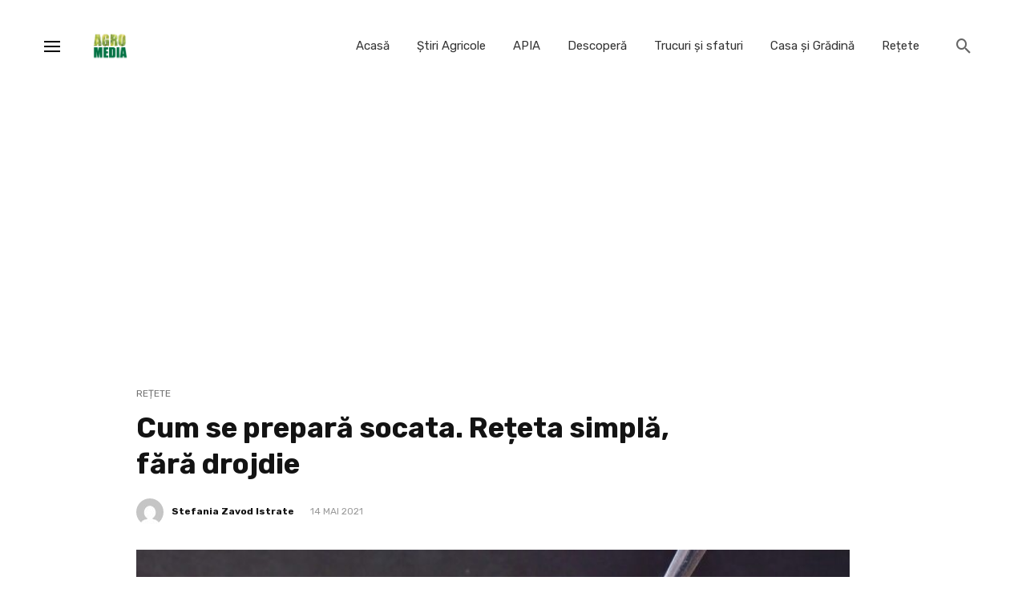

--- FILE ---
content_type: text/html; charset=UTF-8
request_url: https://agromedia.ro/cum-se-prepara-socata-reteta-simpla-fara-drojdie-6585/
body_size: 19933
content:
<!DOCTYPE html>
<html lang="ro-RO">
<head>
	<meta charset="UTF-8" />
	
	




    <meta name="viewport" content="width=device-width, initial-scale=1"/>
    <link rel="Shortcut Icon" type="image/x-icon" href="/favicon.ico" />
   
    <link rel="profile" href="//gmpg.org/xfn/11" />
<meta name="google-site-verification" content="22pSAiPEc8rgPa6TTcZTmTVLMmiiFKmv-vhcaglj98Q" />
	
	<!-- Global site tag (gtag.js) - Google Analytics -->
<script async src="https://www.googletagmanager.com/gtag/js?id=UA-170076550-1"></script>
<script>
  window.dataLayer = window.dataLayer || [];
  function gtag(){dataLayer.push(arguments);}
  gtag('js', new Date());

  gtag('config', 'UA-170076550-1');
</script>
	
	<script async src="https://pagead2.googlesyndication.com/pagead/js/adsbygoogle.js?client=ca-pub-4692168495443560"
     crossorigin="anonymous"></script>
	<link rel="pingback" href="https://agromedia.ro/xmlrpc.php">
<script src="https://jsc.mgid.com/site/845644.js" async> 
 </script>
<!-- Google tag (gtag.js) -->
<script async src="https://www.googletagmanager.com/gtag/js?id=G-0E04K911B7"></script>
<script>
  window.dataLayer = window.dataLayer || [];
  function gtag(){dataLayer.push(arguments);}
  gtag('js', new Date());

  gtag('config', 'G-0E04K911B7');
</script>
	<script type="application/javascript">var ajaxurl = "https://agromedia.ro/wp-admin/admin-ajax.php"</script><meta name='robots' content='index, follow, max-image-preview:large, max-snippet:-1, max-video-preview:-1' />
	<style>img:is([sizes="auto" i], [sizes^="auto," i]) { contain-intrinsic-size: 3000px 1500px }</style>
	
	<!-- This site is optimized with the Yoast SEO plugin v24.0 - https://yoast.com/wordpress/plugins/seo/ -->
	<title>Cum se prepară socata. Rețeta simplă, fără drojdie - Agromedia</title>
	<meta name="description" content="Socata este o băutură gustoasă care ne amintește, cu siguranță, de copilărie. Deși, unele rețete de socată se pot realiza și cu drojdie, vă prezentăm o" />
	<link rel="canonical" href="https://agromedia.ro/cum-se-prepara-socata-reteta-simpla-fara-drojdie-6585/" />
	<meta property="og:locale" content="ro_RO" />
	<meta property="og:type" content="article" />
	<meta property="og:title" content="Cum se prepară socata. Rețeta simplă, fără drojdie - Agromedia" />
	<meta property="og:description" content="Socata este o băutură gustoasă care ne amintește, cu siguranță, de copilărie. Deși, unele rețete de socată se pot realiza și cu drojdie, vă prezentăm o" />
	<meta property="og:url" content="https://agromedia.ro/cum-se-prepara-socata-reteta-simpla-fara-drojdie-6585/" />
	<meta property="og:site_name" content="Agromedia" />
	<meta property="article:published_time" content="2021-05-14T09:44:00+00:00" />
	<meta property="article:modified_time" content="2021-05-13T13:47:04+00:00" />
	<meta property="og:image" content="https://agromedia.ro/wp-content/uploads/2021/05/reteta-socata.jpg" />
	<meta property="og:image:width" content="1280" />
	<meta property="og:image:height" content="960" />
	<meta property="og:image:type" content="image/jpeg" />
	<meta name="author" content="Stefania Zavod Istrate" />
	<meta name="twitter:card" content="summary_large_image" />
	<meta name="twitter:label1" content="Scris de" />
	<meta name="twitter:data1" content="Stefania Zavod Istrate" />
	<meta name="twitter:label2" content="Timp estimat pentru citire" />
	<meta name="twitter:data2" content="2 minute" />
	<script type="application/ld+json" class="yoast-schema-graph">{"@context":"https://schema.org","@graph":[{"@type":"Article","@id":"https://agromedia.ro/cum-se-prepara-socata-reteta-simpla-fara-drojdie-6585/#article","isPartOf":{"@id":"https://agromedia.ro/cum-se-prepara-socata-reteta-simpla-fara-drojdie-6585/"},"author":{"name":"Stefania Zavod Istrate","@id":"https://agromedia.ro/#/schema/person/b414d63cb421e8826c8a4019e2ef7960"},"headline":"Cum se prepară socata. Rețeta simplă, fără drojdie","datePublished":"2021-05-14T09:44:00+00:00","dateModified":"2021-05-13T13:47:04+00:00","mainEntityOfPage":{"@id":"https://agromedia.ro/cum-se-prepara-socata-reteta-simpla-fara-drojdie-6585/"},"wordCount":432,"publisher":{"@id":"https://agromedia.ro/#organization"},"image":{"@id":"https://agromedia.ro/cum-se-prepara-socata-reteta-simpla-fara-drojdie-6585/#primaryimage"},"thumbnailUrl":"https://agromedia.ro/wp-content/uploads/2021/05/reteta-socata.jpg","keywords":["flori","flori soc","socata"],"articleSection":["Rețete"],"inLanguage":"ro-RO"},{"@type":"WebPage","@id":"https://agromedia.ro/cum-se-prepara-socata-reteta-simpla-fara-drojdie-6585/","url":"https://agromedia.ro/cum-se-prepara-socata-reteta-simpla-fara-drojdie-6585/","name":"Cum se prepară socata. Rețeta simplă, fără drojdie - Agromedia","isPartOf":{"@id":"https://agromedia.ro/#website"},"primaryImageOfPage":{"@id":"https://agromedia.ro/cum-se-prepara-socata-reteta-simpla-fara-drojdie-6585/#primaryimage"},"image":{"@id":"https://agromedia.ro/cum-se-prepara-socata-reteta-simpla-fara-drojdie-6585/#primaryimage"},"thumbnailUrl":"https://agromedia.ro/wp-content/uploads/2021/05/reteta-socata.jpg","datePublished":"2021-05-14T09:44:00+00:00","dateModified":"2021-05-13T13:47:04+00:00","description":"Socata este o băutură gustoasă care ne amintește, cu siguranță, de copilărie. Deși, unele rețete de socată se pot realiza și cu drojdie, vă prezentăm o","breadcrumb":{"@id":"https://agromedia.ro/cum-se-prepara-socata-reteta-simpla-fara-drojdie-6585/#breadcrumb"},"inLanguage":"ro-RO","potentialAction":[{"@type":"ReadAction","target":["https://agromedia.ro/cum-se-prepara-socata-reteta-simpla-fara-drojdie-6585/"]}]},{"@type":"ImageObject","inLanguage":"ro-RO","@id":"https://agromedia.ro/cum-se-prepara-socata-reteta-simpla-fara-drojdie-6585/#primaryimage","url":"https://agromedia.ro/wp-content/uploads/2021/05/reteta-socata.jpg","contentUrl":"https://agromedia.ro/wp-content/uploads/2021/05/reteta-socata.jpg","width":1280,"height":960,"caption":"Cum se prepară socata. Rețeta simplă, fără drojdie"},{"@type":"BreadcrumbList","@id":"https://agromedia.ro/cum-se-prepara-socata-reteta-simpla-fara-drojdie-6585/#breadcrumb","itemListElement":[{"@type":"ListItem","position":1,"name":"Prima pagină","item":"https://agromedia.ro/"},{"@type":"ListItem","position":2,"name":"Cum se prepară socata. Rețeta simplă, fără drojdie"}]},{"@type":"WebSite","@id":"https://agromedia.ro/#website","url":"https://agromedia.ro/","name":"Agromedia","description":"Ştiri agricole | Subvenții Apia | Informații pentru fermieri  |  Știri din agricultură -  Agromedia.ro","publisher":{"@id":"https://agromedia.ro/#organization"},"potentialAction":[{"@type":"SearchAction","target":{"@type":"EntryPoint","urlTemplate":"https://agromedia.ro/?s={search_term_string}"},"query-input":{"@type":"PropertyValueSpecification","valueRequired":true,"valueName":"search_term_string"}}],"inLanguage":"ro-RO"},{"@type":"Organization","@id":"https://agromedia.ro/#organization","name":"Agromedia","url":"https://agromedia.ro/","logo":{"@type":"ImageObject","inLanguage":"ro-RO","@id":"https://agromedia.ro/#/schema/logo/image/","url":"https://agromedia.ro/wp-content/uploads/2020/06/logo-2.png","contentUrl":"https://agromedia.ro/wp-content/uploads/2020/06/logo-2.png","width":750,"height":750,"caption":"Agromedia"},"image":{"@id":"https://agromedia.ro/#/schema/logo/image/"}},{"@type":"Person","@id":"https://agromedia.ro/#/schema/person/b414d63cb421e8826c8a4019e2ef7960","name":"Stefania Zavod Istrate","image":{"@type":"ImageObject","inLanguage":"ro-RO","@id":"https://agromedia.ro/#/schema/person/image/","url":"https://secure.gravatar.com/avatar/f2746f85b2f1b45e91280b91439aafe7?s=96&d=mm&r=g","contentUrl":"https://secure.gravatar.com/avatar/f2746f85b2f1b45e91280b91439aafe7?s=96&d=mm&r=g","caption":"Stefania Zavod Istrate"},"description":"Cu experienta de peste 3 ani in presa online, Stefania Zavod Istrate a tradus si adaptat materiale din limba engleza si a realizat materiale video. In prezent, lucreaza la propriul proiect pe YouTube, un canal de continut video tip vlog si este redactor pasionat de curiozitati si trucuri pe Agromedia.","url":"https://agromedia.ro/author/stefania-zavod-istrate/"}]}</script>
	<!-- / Yoast SEO plugin. -->


<link rel='dns-prefetch' href='//fonts.googleapis.com' />
<link rel='preconnect' href='https://fonts.gstatic.com' crossorigin />
<link rel="alternate" type="application/rss+xml" title="Agromedia &raquo; Flux" href="https://agromedia.ro/feed/" />
<link rel="alternate" type="application/rss+xml" title="Agromedia &raquo; Flux comentarii" href="https://agromedia.ro/comments/feed/" />
<script type="text/javascript">
/* <![CDATA[ */
window._wpemojiSettings = {"baseUrl":"https:\/\/s.w.org\/images\/core\/emoji\/15.0.3\/72x72\/","ext":".png","svgUrl":"https:\/\/s.w.org\/images\/core\/emoji\/15.0.3\/svg\/","svgExt":".svg","source":{"concatemoji":"https:\/\/agromedia.ro\/wp-includes\/js\/wp-emoji-release.min.js?ver=6.7.4"}};
/*! This file is auto-generated */
!function(i,n){var o,s,e;function c(e){try{var t={supportTests:e,timestamp:(new Date).valueOf()};sessionStorage.setItem(o,JSON.stringify(t))}catch(e){}}function p(e,t,n){e.clearRect(0,0,e.canvas.width,e.canvas.height),e.fillText(t,0,0);var t=new Uint32Array(e.getImageData(0,0,e.canvas.width,e.canvas.height).data),r=(e.clearRect(0,0,e.canvas.width,e.canvas.height),e.fillText(n,0,0),new Uint32Array(e.getImageData(0,0,e.canvas.width,e.canvas.height).data));return t.every(function(e,t){return e===r[t]})}function u(e,t,n){switch(t){case"flag":return n(e,"\ud83c\udff3\ufe0f\u200d\u26a7\ufe0f","\ud83c\udff3\ufe0f\u200b\u26a7\ufe0f")?!1:!n(e,"\ud83c\uddfa\ud83c\uddf3","\ud83c\uddfa\u200b\ud83c\uddf3")&&!n(e,"\ud83c\udff4\udb40\udc67\udb40\udc62\udb40\udc65\udb40\udc6e\udb40\udc67\udb40\udc7f","\ud83c\udff4\u200b\udb40\udc67\u200b\udb40\udc62\u200b\udb40\udc65\u200b\udb40\udc6e\u200b\udb40\udc67\u200b\udb40\udc7f");case"emoji":return!n(e,"\ud83d\udc26\u200d\u2b1b","\ud83d\udc26\u200b\u2b1b")}return!1}function f(e,t,n){var r="undefined"!=typeof WorkerGlobalScope&&self instanceof WorkerGlobalScope?new OffscreenCanvas(300,150):i.createElement("canvas"),a=r.getContext("2d",{willReadFrequently:!0}),o=(a.textBaseline="top",a.font="600 32px Arial",{});return e.forEach(function(e){o[e]=t(a,e,n)}),o}function t(e){var t=i.createElement("script");t.src=e,t.defer=!0,i.head.appendChild(t)}"undefined"!=typeof Promise&&(o="wpEmojiSettingsSupports",s=["flag","emoji"],n.supports={everything:!0,everythingExceptFlag:!0},e=new Promise(function(e){i.addEventListener("DOMContentLoaded",e,{once:!0})}),new Promise(function(t){var n=function(){try{var e=JSON.parse(sessionStorage.getItem(o));if("object"==typeof e&&"number"==typeof e.timestamp&&(new Date).valueOf()<e.timestamp+604800&&"object"==typeof e.supportTests)return e.supportTests}catch(e){}return null}();if(!n){if("undefined"!=typeof Worker&&"undefined"!=typeof OffscreenCanvas&&"undefined"!=typeof URL&&URL.createObjectURL&&"undefined"!=typeof Blob)try{var e="postMessage("+f.toString()+"("+[JSON.stringify(s),u.toString(),p.toString()].join(",")+"));",r=new Blob([e],{type:"text/javascript"}),a=new Worker(URL.createObjectURL(r),{name:"wpTestEmojiSupports"});return void(a.onmessage=function(e){c(n=e.data),a.terminate(),t(n)})}catch(e){}c(n=f(s,u,p))}t(n)}).then(function(e){for(var t in e)n.supports[t]=e[t],n.supports.everything=n.supports.everything&&n.supports[t],"flag"!==t&&(n.supports.everythingExceptFlag=n.supports.everythingExceptFlag&&n.supports[t]);n.supports.everythingExceptFlag=n.supports.everythingExceptFlag&&!n.supports.flag,n.DOMReady=!1,n.readyCallback=function(){n.DOMReady=!0}}).then(function(){return e}).then(function(){var e;n.supports.everything||(n.readyCallback(),(e=n.source||{}).concatemoji?t(e.concatemoji):e.wpemoji&&e.twemoji&&(t(e.twemoji),t(e.wpemoji)))}))}((window,document),window._wpemojiSettings);
/* ]]> */
</script>
<style id='wp-emoji-styles-inline-css' type='text/css'>

	img.wp-smiley, img.emoji {
		display: inline !important;
		border: none !important;
		box-shadow: none !important;
		height: 1em !important;
		width: 1em !important;
		margin: 0 0.07em !important;
		vertical-align: -0.1em !important;
		background: none !important;
		padding: 0 !important;
	}
</style>
<link rel='stylesheet' id='wp-block-library-css' href='https://agromedia.ro/wp-includes/css/dist/block-library/style.min.css?ver=6.7.4' type='text/css' media='all' />
<style id='classic-theme-styles-inline-css' type='text/css'>
/*! This file is auto-generated */
.wp-block-button__link{color:#fff;background-color:#32373c;border-radius:9999px;box-shadow:none;text-decoration:none;padding:calc(.667em + 2px) calc(1.333em + 2px);font-size:1.125em}.wp-block-file__button{background:#32373c;color:#fff;text-decoration:none}
</style>
<style id='global-styles-inline-css' type='text/css'>
:root{--wp--preset--aspect-ratio--square: 1;--wp--preset--aspect-ratio--4-3: 4/3;--wp--preset--aspect-ratio--3-4: 3/4;--wp--preset--aspect-ratio--3-2: 3/2;--wp--preset--aspect-ratio--2-3: 2/3;--wp--preset--aspect-ratio--16-9: 16/9;--wp--preset--aspect-ratio--9-16: 9/16;--wp--preset--color--black: #000000;--wp--preset--color--cyan-bluish-gray: #abb8c3;--wp--preset--color--white: #ffffff;--wp--preset--color--pale-pink: #f78da7;--wp--preset--color--vivid-red: #cf2e2e;--wp--preset--color--luminous-vivid-orange: #ff6900;--wp--preset--color--luminous-vivid-amber: #fcb900;--wp--preset--color--light-green-cyan: #7bdcb5;--wp--preset--color--vivid-green-cyan: #00d084;--wp--preset--color--pale-cyan-blue: #8ed1fc;--wp--preset--color--vivid-cyan-blue: #0693e3;--wp--preset--color--vivid-purple: #9b51e0;--wp--preset--gradient--vivid-cyan-blue-to-vivid-purple: linear-gradient(135deg,rgba(6,147,227,1) 0%,rgb(155,81,224) 100%);--wp--preset--gradient--light-green-cyan-to-vivid-green-cyan: linear-gradient(135deg,rgb(122,220,180) 0%,rgb(0,208,130) 100%);--wp--preset--gradient--luminous-vivid-amber-to-luminous-vivid-orange: linear-gradient(135deg,rgba(252,185,0,1) 0%,rgba(255,105,0,1) 100%);--wp--preset--gradient--luminous-vivid-orange-to-vivid-red: linear-gradient(135deg,rgba(255,105,0,1) 0%,rgb(207,46,46) 100%);--wp--preset--gradient--very-light-gray-to-cyan-bluish-gray: linear-gradient(135deg,rgb(238,238,238) 0%,rgb(169,184,195) 100%);--wp--preset--gradient--cool-to-warm-spectrum: linear-gradient(135deg,rgb(74,234,220) 0%,rgb(151,120,209) 20%,rgb(207,42,186) 40%,rgb(238,44,130) 60%,rgb(251,105,98) 80%,rgb(254,248,76) 100%);--wp--preset--gradient--blush-light-purple: linear-gradient(135deg,rgb(255,206,236) 0%,rgb(152,150,240) 100%);--wp--preset--gradient--blush-bordeaux: linear-gradient(135deg,rgb(254,205,165) 0%,rgb(254,45,45) 50%,rgb(107,0,62) 100%);--wp--preset--gradient--luminous-dusk: linear-gradient(135deg,rgb(255,203,112) 0%,rgb(199,81,192) 50%,rgb(65,88,208) 100%);--wp--preset--gradient--pale-ocean: linear-gradient(135deg,rgb(255,245,203) 0%,rgb(182,227,212) 50%,rgb(51,167,181) 100%);--wp--preset--gradient--electric-grass: linear-gradient(135deg,rgb(202,248,128) 0%,rgb(113,206,126) 100%);--wp--preset--gradient--midnight: linear-gradient(135deg,rgb(2,3,129) 0%,rgb(40,116,252) 100%);--wp--preset--font-size--small: 13px;--wp--preset--font-size--medium: 20px;--wp--preset--font-size--large: 36px;--wp--preset--font-size--x-large: 42px;--wp--preset--spacing--20: 0.44rem;--wp--preset--spacing--30: 0.67rem;--wp--preset--spacing--40: 1rem;--wp--preset--spacing--50: 1.5rem;--wp--preset--spacing--60: 2.25rem;--wp--preset--spacing--70: 3.38rem;--wp--preset--spacing--80: 5.06rem;--wp--preset--shadow--natural: 6px 6px 9px rgba(0, 0, 0, 0.2);--wp--preset--shadow--deep: 12px 12px 50px rgba(0, 0, 0, 0.4);--wp--preset--shadow--sharp: 6px 6px 0px rgba(0, 0, 0, 0.2);--wp--preset--shadow--outlined: 6px 6px 0px -3px rgba(255, 255, 255, 1), 6px 6px rgba(0, 0, 0, 1);--wp--preset--shadow--crisp: 6px 6px 0px rgba(0, 0, 0, 1);}:where(.is-layout-flex){gap: 0.5em;}:where(.is-layout-grid){gap: 0.5em;}body .is-layout-flex{display: flex;}.is-layout-flex{flex-wrap: wrap;align-items: center;}.is-layout-flex > :is(*, div){margin: 0;}body .is-layout-grid{display: grid;}.is-layout-grid > :is(*, div){margin: 0;}:where(.wp-block-columns.is-layout-flex){gap: 2em;}:where(.wp-block-columns.is-layout-grid){gap: 2em;}:where(.wp-block-post-template.is-layout-flex){gap: 1.25em;}:where(.wp-block-post-template.is-layout-grid){gap: 1.25em;}.has-black-color{color: var(--wp--preset--color--black) !important;}.has-cyan-bluish-gray-color{color: var(--wp--preset--color--cyan-bluish-gray) !important;}.has-white-color{color: var(--wp--preset--color--white) !important;}.has-pale-pink-color{color: var(--wp--preset--color--pale-pink) !important;}.has-vivid-red-color{color: var(--wp--preset--color--vivid-red) !important;}.has-luminous-vivid-orange-color{color: var(--wp--preset--color--luminous-vivid-orange) !important;}.has-luminous-vivid-amber-color{color: var(--wp--preset--color--luminous-vivid-amber) !important;}.has-light-green-cyan-color{color: var(--wp--preset--color--light-green-cyan) !important;}.has-vivid-green-cyan-color{color: var(--wp--preset--color--vivid-green-cyan) !important;}.has-pale-cyan-blue-color{color: var(--wp--preset--color--pale-cyan-blue) !important;}.has-vivid-cyan-blue-color{color: var(--wp--preset--color--vivid-cyan-blue) !important;}.has-vivid-purple-color{color: var(--wp--preset--color--vivid-purple) !important;}.has-black-background-color{background-color: var(--wp--preset--color--black) !important;}.has-cyan-bluish-gray-background-color{background-color: var(--wp--preset--color--cyan-bluish-gray) !important;}.has-white-background-color{background-color: var(--wp--preset--color--white) !important;}.has-pale-pink-background-color{background-color: var(--wp--preset--color--pale-pink) !important;}.has-vivid-red-background-color{background-color: var(--wp--preset--color--vivid-red) !important;}.has-luminous-vivid-orange-background-color{background-color: var(--wp--preset--color--luminous-vivid-orange) !important;}.has-luminous-vivid-amber-background-color{background-color: var(--wp--preset--color--luminous-vivid-amber) !important;}.has-light-green-cyan-background-color{background-color: var(--wp--preset--color--light-green-cyan) !important;}.has-vivid-green-cyan-background-color{background-color: var(--wp--preset--color--vivid-green-cyan) !important;}.has-pale-cyan-blue-background-color{background-color: var(--wp--preset--color--pale-cyan-blue) !important;}.has-vivid-cyan-blue-background-color{background-color: var(--wp--preset--color--vivid-cyan-blue) !important;}.has-vivid-purple-background-color{background-color: var(--wp--preset--color--vivid-purple) !important;}.has-black-border-color{border-color: var(--wp--preset--color--black) !important;}.has-cyan-bluish-gray-border-color{border-color: var(--wp--preset--color--cyan-bluish-gray) !important;}.has-white-border-color{border-color: var(--wp--preset--color--white) !important;}.has-pale-pink-border-color{border-color: var(--wp--preset--color--pale-pink) !important;}.has-vivid-red-border-color{border-color: var(--wp--preset--color--vivid-red) !important;}.has-luminous-vivid-orange-border-color{border-color: var(--wp--preset--color--luminous-vivid-orange) !important;}.has-luminous-vivid-amber-border-color{border-color: var(--wp--preset--color--luminous-vivid-amber) !important;}.has-light-green-cyan-border-color{border-color: var(--wp--preset--color--light-green-cyan) !important;}.has-vivid-green-cyan-border-color{border-color: var(--wp--preset--color--vivid-green-cyan) !important;}.has-pale-cyan-blue-border-color{border-color: var(--wp--preset--color--pale-cyan-blue) !important;}.has-vivid-cyan-blue-border-color{border-color: var(--wp--preset--color--vivid-cyan-blue) !important;}.has-vivid-purple-border-color{border-color: var(--wp--preset--color--vivid-purple) !important;}.has-vivid-cyan-blue-to-vivid-purple-gradient-background{background: var(--wp--preset--gradient--vivid-cyan-blue-to-vivid-purple) !important;}.has-light-green-cyan-to-vivid-green-cyan-gradient-background{background: var(--wp--preset--gradient--light-green-cyan-to-vivid-green-cyan) !important;}.has-luminous-vivid-amber-to-luminous-vivid-orange-gradient-background{background: var(--wp--preset--gradient--luminous-vivid-amber-to-luminous-vivid-orange) !important;}.has-luminous-vivid-orange-to-vivid-red-gradient-background{background: var(--wp--preset--gradient--luminous-vivid-orange-to-vivid-red) !important;}.has-very-light-gray-to-cyan-bluish-gray-gradient-background{background: var(--wp--preset--gradient--very-light-gray-to-cyan-bluish-gray) !important;}.has-cool-to-warm-spectrum-gradient-background{background: var(--wp--preset--gradient--cool-to-warm-spectrum) !important;}.has-blush-light-purple-gradient-background{background: var(--wp--preset--gradient--blush-light-purple) !important;}.has-blush-bordeaux-gradient-background{background: var(--wp--preset--gradient--blush-bordeaux) !important;}.has-luminous-dusk-gradient-background{background: var(--wp--preset--gradient--luminous-dusk) !important;}.has-pale-ocean-gradient-background{background: var(--wp--preset--gradient--pale-ocean) !important;}.has-electric-grass-gradient-background{background: var(--wp--preset--gradient--electric-grass) !important;}.has-midnight-gradient-background{background: var(--wp--preset--gradient--midnight) !important;}.has-small-font-size{font-size: var(--wp--preset--font-size--small) !important;}.has-medium-font-size{font-size: var(--wp--preset--font-size--medium) !important;}.has-large-font-size{font-size: var(--wp--preset--font-size--large) !important;}.has-x-large-font-size{font-size: var(--wp--preset--font-size--x-large) !important;}
:where(.wp-block-post-template.is-layout-flex){gap: 1.25em;}:where(.wp-block-post-template.is-layout-grid){gap: 1.25em;}
:where(.wp-block-columns.is-layout-flex){gap: 2em;}:where(.wp-block-columns.is-layout-grid){gap: 2em;}
:root :where(.wp-block-pullquote){font-size: 1.5em;line-height: 1.6;}
</style>
<link rel='stylesheet' id='suga_vendors-css' href='https://agromedia.ro/wp-content/themes/suga/css/vendors.css?ver=6.7.4' type='text/css' media='all' />
<link rel='stylesheet' id='suga-style-css' href='https://agromedia.ro/wp-content/themes/suga/css/style.css?ver=6.7.4' type='text/css' media='all' />
<style id='suga-style-inline-css' type='text/css'>
.header-1 .header-main, 
                                        .header-2 .header-main, 
                                        .header-3 .site-header, 
                                        .header-4 .navigation-bar,
                                        .header-5 .navigation-bar,
                                        .header-6 .navigation-bar,
                                        .header-7 .header-main,
                                        .header-8 .header-main,
                                        .header-9 .site-header,
                                        .header-10 .navigation-bar
                                        {background: #fff;}.site-footer, .footer-7.site-footer, .footer-8.site-footer, .footer-6.site-footer
                                        {background: #ffffff;}::selection {color: #FFF; background: #2F7A25;}::-webkit-selection {color: #FFF; background: #2F7A25;}@media(max-width: 991px) {.suga-feature-d .post-sub .post--horizontal a.post__cat{color: #2F7A25 !important;}}.atbssuga-grid-carousel-a .owl-carousel .owl-prev, .atbssuga-grid-carousel-a .owl-carousel .owl-next, a, a:hover, a:focus, a:active, .color-primary, .site-title, .atbssuga-widget-indexed-posts-b .posts-list > li .post__title:after, 
            .post-slider-text-align-center .owl-carousel .owl-prev, .post-slider-text-align-center .owl-carousel .owl-next, 
            .author-box .author-name a, .atbssuga-pagination__item-current,
            .atbssuga-post-latest-d--post-slide .atbssuga-carousel .owl-prev,
            .atbssuga-post-latest-d--post-slide .atbssuga-carousel .owl-next,
            .atbssuga-post-latest-c--post-grid .atbssuga-carousel .owl-prev:hover,
            .atbssuga-post-latest-c--post-grid .atbssuga-carousel .owl-next:hover,
            .atbssuga-post-latest-b--post-slide .atbssuga-carousel .owl-prev,
            .atbssuga-post-latest-b--post-slide .atbssuga-carousel .owl-next,
            .post-grid-3i-has-slider-fullwidth-a .atbssuga-carousel-nav-custom-holder .owl-prev,
            .post-grid-3i-has-slider-fullwidth-a .atbssuga-carousel-nav-custom-holder .owl-next,
            .post-feature-slide-small .atbssuga-carousel-nav-custom-holder .owl-prev:hover,
            .post-feature-slide-small .atbssuga-carousel-nav-custom-holder .owl-next:hover,
            .post--horizontal-text-background .post__readmore .readmore__text, 
            .single .posts-navigation__next .posts-navigation__label:hover, .single .social-share-label, .single .single-header .entry-cat, .post--vertical-readmore-small .post__text .post__cat, 
            .post--vertical-readmore-big .post__text .post__cat, .post--horizontal-reverse-big .post__cat, .atbssuga-post--grid-has-postlist .atbssuga-post-list--vertical .block-title-small .block-heading__title,
            .atbssuga-post--grid-multiple-style__fullwidth-a .post-not-fullwidth .atbssuga-pagination .read-more-link, 
            .atbssuga-post--grid-multiple-style__fullwidth-a .post-not-fullwidth .atbssuga-pagination .read-more-link i,
            .carousel-heading .block-heading.block-heading--vertical .block-heading__title, .atbssuga-pagination__item:not(.atbssuga-pagination__item-current):hover, 
            .atbssuga-pagination__item-current:hover, .atbssuga-pagination__item-current, .post__readmore a.button__readmore:hover, .post__cat.cat-color-logo, 
            .post-score-star, .atbssuga-pagination .btn, .form-submit .submit, .atbssuga-search-full .result-default .popular-title span, .atbssuga-search-full--result .atbssuga-pagination .btn,
            .atbssuga-search-full .result-default .search-terms-list a:hover, .atbssuga-pagination.atbssuga-pagination-view-all-post .btn:hover i, .atbssuga-pagination.atbssuga-pagination-view-all-post .btn:hover,
            .sticky-suga-post .sugaStickyMark i
            {color: #2F7A25;}.owl-carousel.button--dots-center-nav .owl-dot.active span, .suga-feature-c .owl-carousel .owl-dot.active span, .dots-circle .owl-dot.active span, .suga-feature-slider-f .owl-carousel .owl-prev:hover, .suga-feature-slider-f .owl-carousel .owl-next:hover, .suga-grid-m .post-slide .owl-carousel, .suga-grid-m .atbssuga-pagination.atbssuga-pagination-view-all-post a, .post-slider-text-align-center .owl-carousel .owl-prev:hover, .post-slider-text-align-center .owl-carousel .owl-next:hover, .category-tile__name, .cat-0.cat-theme-bg.cat-theme-bg, .primary-bg-color, .navigation--main > li > a:before, .atbssuga-pagination--next-n-prev .atbssuga-pagination__links a:last-child .atbssuga-pagination__item,
            .subscribe-form__fields input[type='submit'], .has-overlap-bg:before, .post__cat--bg, a.post__cat--bg, .entry-cat--bg, a.entry-cat--bg, 
            .comments-count-box, .atbssuga-widget--box .widget__title,  .posts-list > li .post__thumb:after, 
            .widget_calendar td a:before, .widget_calendar #today, .widget_calendar #today a, .entry-action-btn, .posts-navigation__label:before, 
            .atbssuga-carousel-dots-b .swiper-pagination-bullet-active,
             .site-header--side-logo .header-logo:not(.header-logo--mobile), .list-square-bullet > li > *:before, .list-square-bullet-exclude-first > li:not(:first-child) > *:before,
             .btn-primary, .btn-primary:active, .btn-primary:focus, .btn-primary:hover, 
             .btn-primary.active.focus, .btn-primary.active:focus, .btn-primary.active:hover, .btn-primary:active.focus, .btn-primary:active:focus, .btn-primary:active:hover,
             .atbssuga-post-latest-d--post-grid .list-item:first-child .post--nothumb-large-has-background, 
            .atbssuga-post-latest-d--post-slide .atbssuga-carousel .owl-prev:hover,
            .atbssuga-post-latest-d--post-slide .atbssuga-carousel .owl-next:hover,
            .atbssuga-post-latest-b--post-slide .atbssuga-carousel .owl-prev:hover,
            .atbssuga-post-latest-b--post-slide .atbssuga-carousel .owl-next:hover,
            .post--nothumb-has-line-readmore, .post--nothumb-has-line-readmore, .suga-owl-background, .post-slide--nothumb, 
            .single .single-footer .entry-tags ul > li > a:hover, 
            .social-share ul li a svg:hover, .social-share-label-wrap:before, .post--vertical-readmore-small .post__text-wrap .post__readmore:hover,
            .post--vertical-readmore-big .post__text-wrap .post__readmore:hover, .post--horizontal-hasbackground.post:hover,
            .post--horizontal__title-line .post__title:before, .widget-subscribe .subscribe-form__fields button, .atbssuga-pagination__item-current:before,
            .atbssuga-post-latest-d--post-grid .post-list:hover .list-item:first-child:hover .post--nothumb-large-has-background, .atbssuga-widget-indexed-posts-a .posts-list>li .post__thumb:after, .atbssuga-search-full .form-control, 
            .atbssuga-search-full .popular-tags .entry-tags ul > li > a, .atbssuga-pagination [class*='js-ajax-load-'] , .atbssuga-pagination [class*='js-ajax-load-']:hover , .atbssuga-pagination [class*='js-ajax-load-']:active,
            .widget-slide .atbssuga-carousel .owl-dot.active span, .single .comment-form .form-submit input[type='submit'] , .social-tile, .widget-subscribe__inner,
            .suga-subscribe-button, .suga-subscribe-button:hover, .suga-subscribe-button:focus, .suga-subscribe-button:active, .suga-subscribe-button:visited,
            div.wpforms-container-full .wpforms-form button[type=submit], div.wpforms-container-full .wpforms-form button[type=submit]:hover
            {background-color: #2F7A25;}@media (min-width: 1200px){.post--nothumb-large-has-background:hover {background-color: #2F7A25;} }.site-header--skin-4 .navigation--main > li > a:before
            {background-color: #2F7A25 !important;}.atbssuga-post-latest-d--post-grid:hover .list-item.active .post--nothumb-large-has-background a.post__cat
            {color: #2F7A25 !important;}.post-score-hexagon .hexagon-svg g path
            {fill: #2F7A25;}.has-overlap-frame:before, .atbssuga-gallery-slider .fotorama__thumb-border, .bypostauthor > .comment-body .comment-author > img,
            .atbssuga-post-latest-b--post-slide .atbssuga-carousel .owl-next, 
            .atbssuga-post--grid-has-postlist .atbssuga-post-list--vertical .block-title-small .block-heading__title,
            .atbssuga-post-latest-b--post-slide .atbssuga-carousel .owl-prev, .atbssuga-post-latest-b--post-slide .atbssuga-carousel .owl-next, 
            .single .comment-form .form-submit input[type='submit'], .atbssuga-pagination .btn, .form-submit .submit, .atbssuga-search-full--result .atbssuga-pagination .btn, .atbssuga-pagination [class*='js-ajax-load-']:active
            {border-color: #2F7A25;}.atbssuga-pagination--next-n-prev .atbssuga-pagination__links a:last-child .atbssuga-pagination__item:after
            {border-left-color: #2F7A25;}.comments-count-box:before, .bk-preload-wrapper:after
            {border-top-color: #2F7A25;}.bk-preload-wrapper:after
            {border-bottom-color: #2F7A25;}.navigation--offcanvas li > a:after
            {border-right-color: #2F7A25;}.post--single-cover-gradient .single-header
            {
                background-image: -webkit-linear-gradient( bottom , #2F7A25 0%, rgba(252, 60, 45, 0.7) 50%, rgba(252, 60, 45, 0) 100%);
                background-image: linear-gradient(to top, #2F7A25 0%, rgba(252, 60, 45, 0.7) 50%, rgba(252, 60, 45, 0) 100%);
            }.atbssuga-video-box__playlist .is-playing .post__thumb:after { content: 'Now playing'; }
</style>
<link rel='stylesheet' id='wp-pagenavi-css' href='https://agromedia.ro/wp-content/plugins/wp-pagenavi/pagenavi-css.css?ver=2.70' type='text/css' media='all' />
<link rel="preload" as="style" href="https://fonts.googleapis.com/css?family=Roboto:100,300,400,500,700,900,100italic,300italic,400italic,500italic,700italic,900italic%7CRubik:300,400,500,600,700,800,900,300italic,400italic,500italic,600italic,700italic,800italic,900italic&#038;display=swap&#038;ver=1641977889" /><link rel="stylesheet" href="https://fonts.googleapis.com/css?family=Roboto:100,300,400,500,700,900,100italic,300italic,400italic,500italic,700italic,900italic%7CRubik:300,400,500,600,700,800,900,300italic,400italic,500italic,600italic,700italic,800italic,900italic&#038;display=swap&#038;ver=1641977889" media="print" onload="this.media='all'"><noscript><link rel="stylesheet" href="https://fonts.googleapis.com/css?family=Roboto:100,300,400,500,700,900,100italic,300italic,400italic,500italic,700italic,900italic%7CRubik:300,400,500,600,700,800,900,300italic,400italic,500italic,600italic,700italic,800italic,900italic&#038;display=swap&#038;ver=1641977889" /></noscript><script type="text/javascript" src="https://agromedia.ro/wp-includes/js/jquery/jquery.min.js?ver=3.7.1" id="jquery-core-js"></script>
<script type="text/javascript" src="https://agromedia.ro/wp-includes/js/jquery/jquery-migrate.min.js?ver=3.4.1" id="jquery-migrate-js"></script>
<link rel="https://api.w.org/" href="https://agromedia.ro/wp-json/" /><link rel="alternate" title="JSON" type="application/json" href="https://agromedia.ro/wp-json/wp/v2/posts/6585" /><link rel="EditURI" type="application/rsd+xml" title="RSD" href="https://agromedia.ro/xmlrpc.php?rsd" />
<meta name="generator" content="WordPress 6.7.4" />
<link rel='shortlink' href='https://agromedia.ro/?p=6585' />
<link rel="alternate" title="oEmbed (JSON)" type="application/json+oembed" href="https://agromedia.ro/wp-json/oembed/1.0/embed?url=https%3A%2F%2Fagromedia.ro%2Fcum-se-prepara-socata-reteta-simpla-fara-drojdie-6585%2F" />
<link rel="alternate" title="oEmbed (XML)" type="text/xml+oembed" href="https://agromedia.ro/wp-json/oembed/1.0/embed?url=https%3A%2F%2Fagromedia.ro%2Fcum-se-prepara-socata-reteta-simpla-fara-drojdie-6585%2F&#038;format=xml" />
<meta name="generator" content="Redux 4.5.3" /><link rel="icon" href="https://agromedia.ro/wp-content/uploads/2020/06/cropped-logo-1-32x32.png" sizes="32x32" />
<link rel="icon" href="https://agromedia.ro/wp-content/uploads/2020/06/cropped-logo-1-192x192.png" sizes="192x192" />
<link rel="apple-touch-icon" href="https://agromedia.ro/wp-content/uploads/2020/06/cropped-logo-1-180x180.png" />
<meta name="msapplication-TileImage" content="https://agromedia.ro/wp-content/uploads/2020/06/cropped-logo-1-270x270.png" />
<style id="suga_option-dynamic-css" title="dynamic-css" class="redux-options-output">body{font-family:Roboto,Arial, Helvetica, sans-serif;}.block-heading, .block-heading__title, .post-nothumb-media .list-index, .post__title, .entry-title, h1, h2, h3, h4, h5, h6, .h1, .h2, .h3, .h4, .h5, .h6, .text-font-primary, .social-tile__title, .widget_recent_comments .recentcomments > a, .widget_recent_entries li > a, .modal-title.modal-title, .author-box .author-name a, .comment-author, .widget_calendar caption, .widget_categories li>a, .widget_meta ul, .widget_recent_comments .recentcomments>a, .widget_recent_entries li>a, .widget_pages li>a,
            .widget__title-text{font-family:Rubik,Arial, Helvetica, sans-serif;}.text-font-secondary, .block-heading__subtitle, .widget_nav_menu ul, .typography-copy blockquote, .comment-content blockquote{font-family:Rubik,Arial, Helvetica, sans-serif;}.mobile-header-btn, .meta-text, a.meta-text, .meta-font, a.meta-font, .text-font-tertiary, .block-heading-tabs, .block-heading-tabs > li > a, input[type="button"]:not(.btn), input[type="reset"]:not(.btn), input[type="submit"]:not(.btn), .btn, label, .category-tile__name, .page-nav, .post-score, .post-score-hexagon .post-score-value, .post__cat, a.post__cat, .entry-cat, a.entry-cat, .read-more-link, .post__meta, .entry-meta, .entry-author__name, a.entry-author__name, .comments-count-box, .atbssuga-widget-indexed-posts-a .posts-list > li .post__thumb:after, .atbssuga-widget-indexed-posts-b .posts-list > li .post__title:after, .atbssuga-widget-indexed-posts-c .list-index, .social-tile__count, .widget_recent_comments .comment-author-link, .atbssuga-video-box__playlist .is-playing .post__thumb:after, .atbssuga-posts-listing-a .cat-title, .atbssuga-news-ticker__heading, .page-heading__title, .post-sharing__title, .post-sharing--simple .sharing-btn, .entry-action-btn, .entry-tags-title, .post-categories__title, .posts-navigation__label, .comments-title, .comments-title__text, .comments-title .add-comment, .comment-metadata, .comment-metadata a, .comment-reply-link, .comment-reply-title, .countdown__digit, .modal-title, .comment-reply-title, .comment-meta, .comment .reply, .wp-caption, .gallery-caption, .widget-title, .btn, .logged-in-as, .countdown__digit, .atbssuga-widget-indexed-posts-a .posts-list>li .post__thumb:after, .atbssuga-widget-indexed-posts-b .posts-list>li .post__title:after, 
            .atbssuga-widget-indexed-posts-c .list-index, .atbssuga-horizontal-list .index, .atbssuga-pagination, .atbssuga-pagination--next-n-prev .atbssuga-pagination__label{font-family:Rubik,Arial, Helvetica, sans-serif;}.navigation--main>li>a, .navigation .sub-menu, .navigation-bar-btn, .navigation, .menu, .atbssuga-mega-menu__inner > .sub-menu > li > a, .navigation{font-family:Rubik,Arial, Helvetica, sans-serif;font-weight:normal;}.page-coming-soon .background-img>.background-img{background-image:url('https://agromedia.ro/wp-content/uploads/2020/06/Subvenții-fermieri.jpg');}</style><style id="wpforms-css-vars-root">
				:root {
					--wpforms-field-border-radius: 3px;
--wpforms-field-border-style: solid;
--wpforms-field-border-size: 1px;
--wpforms-field-background-color: #ffffff;
--wpforms-field-border-color: rgba( 0, 0, 0, 0.25 );
--wpforms-field-border-color-spare: rgba( 0, 0, 0, 0.25 );
--wpforms-field-text-color: rgba( 0, 0, 0, 0.7 );
--wpforms-field-menu-color: #ffffff;
--wpforms-label-color: rgba( 0, 0, 0, 0.85 );
--wpforms-label-sublabel-color: rgba( 0, 0, 0, 0.55 );
--wpforms-label-error-color: #d63637;
--wpforms-button-border-radius: 3px;
--wpforms-button-border-style: none;
--wpforms-button-border-size: 1px;
--wpforms-button-background-color: #066aab;
--wpforms-button-border-color: #066aab;
--wpforms-button-text-color: #ffffff;
--wpforms-page-break-color: #066aab;
--wpforms-background-image: none;
--wpforms-background-position: center center;
--wpforms-background-repeat: no-repeat;
--wpforms-background-size: cover;
--wpforms-background-width: 100px;
--wpforms-background-height: 100px;
--wpforms-background-color: rgba( 0, 0, 0, 0 );
--wpforms-background-url: none;
--wpforms-container-padding: 0px;
--wpforms-container-border-style: none;
--wpforms-container-border-width: 1px;
--wpforms-container-border-color: #000000;
--wpforms-container-border-radius: 3px;
--wpforms-field-size-input-height: 43px;
--wpforms-field-size-input-spacing: 15px;
--wpforms-field-size-font-size: 16px;
--wpforms-field-size-line-height: 19px;
--wpforms-field-size-padding-h: 14px;
--wpforms-field-size-checkbox-size: 16px;
--wpforms-field-size-sublabel-spacing: 5px;
--wpforms-field-size-icon-size: 1;
--wpforms-label-size-font-size: 16px;
--wpforms-label-size-line-height: 19px;
--wpforms-label-size-sublabel-font-size: 14px;
--wpforms-label-size-sublabel-line-height: 17px;
--wpforms-button-size-font-size: 17px;
--wpforms-button-size-height: 41px;
--wpforms-button-size-padding-h: 15px;
--wpforms-button-size-margin-top: 10px;
--wpforms-container-shadow-size-box-shadow: none;

				}
			</style>    
    <!-- Schema meta -->
        <script type="application/ld+json">
{
          "@context": "http://schema.org",
          "@type": "NewsArticle",
          "mainEntityOfPage": {
            "@type": "WebPage",
            "@id": "https://agromedia.ro/cum-se-prepara-socata-reteta-simpla-fara-drojdie-6585/"
          },
          "headline": "Cum se prepară socata. Rețeta simplă, fără drojdie",
          "image": [
            "https://agromedia.ro/wp-content/uploads/2021/05/reteta-socata.jpg"
           ],
          "datePublished": "2021-05-14T12:44:00+00:00",
          "dateModified": "2021-05-13T16:47:04+03:00",
          "author": {
            "@type": "Person",
            "name": "Stefania Zavod Istrate"
          },
           "publisher": {
            "@type": "Organization",
            "name": "Agromedia",
            "logo": {
              "@type": "ImageObject",
              "url": "https://agromedia.ro/wp-content/uploads/2020/06/logo-2.png"
            }
          },
          "description": ""
        }
        </script>
    
</head>
<body class="post-template-default single single-post postid-6585 single-format-standard">
	
     
    <div class="site-wrapper header-10">
        <!-- Site header -->
<header class="site-header">
    <!-- Mobile header -->
    <div id="atbssuga-mobile-header" class="mobile-header visible-xs visible-sm ">
        <div class="container">
            <div class="mobile-header__inner mobile-header__inner--flex">
                <div class="header-branding header-branding--mobile mobile-header__section text-left">
                    <div class="header-logo header-logo--mobile flexbox__item text-left">
                        <a href="https://agromedia.ro">
                                                
                            <img src="https://agromedia.ro/wp-content/uploads/2020/06/logo-2.png" alt="logo"/>
                                                    
                        </a>
                    </div>
                </div>
                <div class="mobile-header__section text-right">
                    <div class="flexbox">
                        <button type="submit" class="mobile-header-btn js-search-popup">
            				<span class="hidden-xs">Search</span><i class="mdicon mdicon-search mdicon--last hidden-xs"></i><i class="mdicon mdicon-search visible-xs-inline-block"></i>
            			</button>
                                                <a href="#atbssuga-offcanvas-mobile" class="offcanvas-menu-toggle mobile-header-btn js-atbssuga-offcanvas-toggle menu-bar-icon-wrap">
                            <span class="menu-bar-icon"></span>
                        </a>
                            
                    </div>
                </div>
            </div>
        </div>
    </div><!-- Mobile header -->
    <!-- Navigation bar -->
    <nav class="navigation-bar navigation-bar--fullwidth text-right hidden-xs hidden-sm js-sticky-header-holder ">
        <div class="navigation-bar__inner container">
            <div class="navigation-bar__section flexbox flexbox--middle">
                <a href="#atbssuga-offcanvas-primary" class="offcanvas-menu-toggle navigation-bar-btn js-atbssuga-offcanvas-toggle menu-bar-icon-wrap">
                    <span class="menu-bar-icon"></span>
                </a>
                <div class="site-logo header-logo">
                    <a href="https://agromedia.ro">
						<!-- logo open -->
                                                    <img src="https://agromedia.ro/wp-content/uploads/2020/06/logo-2.png" alt="logo" />
                                                <!-- logo close -->
					</a>
                </div>
            </div>
            <div class="navigation-wrapper navigation-bar__section js-priority-nav">
                <div id="main-menu" class="menu-1-container"><ul id="menu-1" class="navigation navigation--main navigation--inline"><li id="menu-item-4144" class="menu-item menu-item-type-post_type menu-item-object-page menu-item-home menu-item-4144"><a href="https://agromedia.ro/">Acasă</a></li>
<li id="menu-item-34" class="menu-item menu-item-type-taxonomy menu-item-object-category menu-item-34 menu-item-cat-1"><a href="https://agromedia.ro/stiri-agricole/">Știri Agricole</a></li>
<li id="menu-item-885" class="menu-item menu-item-type-taxonomy menu-item-object-category menu-item-885 menu-item-cat-28"><a href="https://agromedia.ro/apia/">APIA</a></li>
<li id="menu-item-4680" class="menu-item menu-item-type-taxonomy menu-item-object-category menu-item-4680 menu-item-cat-454"><a href="https://agromedia.ro/descopera/">Descoperă</a></li>
<li id="menu-item-884" class="menu-item menu-item-type-taxonomy menu-item-object-category menu-item-884 menu-item-cat-18"><a href="https://agromedia.ro/trucuri-si-sfaturi/">Trucuri și sfaturi</a></li>
<li id="menu-item-886" class="menu-item menu-item-type-taxonomy menu-item-object-category menu-item-886 menu-item-cat-29"><a href="https://agromedia.ro/casa-si-gradina/">Casa și Grădină</a></li>
<li id="menu-item-4679" class="menu-item menu-item-type-taxonomy menu-item-object-category current-post-ancestor current-menu-parent current-post-parent menu-item-4679 menu-item-cat-227"><a href="https://agromedia.ro/retete/">Rețete</a></li>
</ul></div>            </div>
            <div class="navigation-bar__section lwa lwa-template-modal">
                				<button type="submit" class="navigation-bar-btn js-search-popup search-button">
                    <i class="mdicon mdicon-search"></i>
                </button>
            </div>
        </div><!-- .navigation-bar__inner -->
    </nav><!-- Navigation-bar -->
</header>
<div class="site-content single-entry single-page-layout-1 ">
    <div class="atbssuga-block atbssuga-block--fullwidth single-entry-wrap">
        <div class="container container--narrow">
            <div class="atbssuga-main" role="main">
                <article class="post--single post-6585 post type-post status-publish format-standard has-post-thumbnail hentry category-retete tag-flori tag-flori-soc tag-socata">
                    <header class="single-header--body single-header">
                        <a class="cat-227 post__cat cat-theme" href="https://agromedia.ro/retete/">Rețete</a>                        <h1 class="entry-title post__title">Cum se prepară socata. Rețeta simplă, fără drojdie</h1>
                        
                                    
                        <div class="entry-meta">
                            <img alt='Stefania Zavod Istrate' src='https://secure.gravatar.com/avatar/f2746f85b2f1b45e91280b91439aafe7?s=34&#038;d=mm&#038;r=g' srcset='https://secure.gravatar.com/avatar/f2746f85b2f1b45e91280b91439aafe7?s=68&#038;d=mm&#038;r=g 2x' class='avatar avatar-34 photo entry-author__avatar' height='34' width='34' decoding='async'/><a class="entry-author__name" href="https://agromedia.ro/author/stefania-zavod-istrate/">Stefania Zavod Istrate</a><time class="time published" datetime="2021-05-14T12:44:00+00:00" title="mai 14, 2021 at 12:44 pm">14 mai 2021</time>                            
                        </div>
                    </header>
                    <div class="entry-thumb single-entry-thumb"><img width="533" height="400" src="https://agromedia.ro/wp-content/uploads/2021/05/reteta-socata.jpg" class="attachment-suga-m-2_1 size-suga-m-2_1 wp-post-image" alt="Cum se prepară socata. Rețeta simplă, fără drojdie" decoding="async" fetchpriority="high" srcset="https://agromedia.ro/wp-content/uploads/2021/05/reteta-socata.jpg 1280w, https://agromedia.ro/wp-content/uploads/2021/05/reteta-socata-1024x768.jpg 1024w, https://agromedia.ro/wp-content/uploads/2021/05/reteta-socata-768x576.jpg 768w" sizes="(max-width: 533px) 100vw, 533px" /><div class="single-entry-thumb-caption"><span>Cum se prepară socata. Rețeta simplă, fără drojdie
</span></div></div>                    <div class="single-content">
                                <div class="single-content-left js-sticky-sidebar share-box-2">
        	<div class="social-share">
    			<ul class="social-list social-list--md">
    				<li><a class="sharing-btn sharing-btn-primary facebook-btn facebook-theme-bg" data-placement="top" title="Share on Facebook" onClick="window.open('http://www.facebook.com/sharer.php?u=https%3A%2F%2Fagromedia.ro%2Fcum-se-prepara-socata-reteta-simpla-fara-drojdie-6585%2F','Facebook','width=600,height=300,left='+(screen.availWidth/2-300)+',top='+(screen.availHeight/2-150)+''); return false;" href="http://www.facebook.com/sharer.php?u=https%3A%2F%2Fagromedia.ro%2Fcum-se-prepara-socata-reteta-simpla-fara-drojdie-6585%2F"><div class="share-item__icon"><svg fill="#888" preserveAspectRatio="xMidYMid meet" height="1.3em" width="1.3em" viewBox="0 0 40 40">
                              <g>
                                <path d="m21.7 16.7h5v5h-5v11.6h-5v-11.6h-5v-5h5v-2.1c0-2 0.6-4.5 1.8-5.9 1.3-1.3 2.8-2 4.7-2h3.5v5h-3.5c-0.9 0-1.5 0.6-1.5 1.5v3.5z"></path>
                              </g>
                            </svg></div></a></li><li><a class="sharing-btn sharing-btn-primary twitter-btn twitter-theme-bg" data-placement="top" title="Share on Twitter" onClick="window.open('http://twitter.com/share?url=https%3A%2F%2Fagromedia.ro%2Fcum-se-prepara-socata-reteta-simpla-fara-drojdie-6585%2F&amp;text=Cum%20se%20prepară%20socata.%20Rețeta%20simplă,%20fără%20drojdie','Twitter share','width=600,height=300,left='+(screen.availWidth/2-300)+',top='+(screen.availHeight/2-150)+''); return false;" href="http://twitter.com/share?url=https%3A%2F%2Fagromedia.ro%2Fcum-se-prepara-socata-reteta-simpla-fara-drojdie-6585%2F&amp;text=Cum%20se%20prepară%20socata.%20Rețeta%20simplă,%20fără%20drojdie"><div class="share-item__icon"><svg fill="#888" preserveAspectRatio="xMidYMid meet" height="1.3em" width="1.3em" viewBox="0 0 40 40">
                              <g>
                                <path d="m31.5 11.7c1.3-0.8 2.2-2 2.7-3.4-1.4 0.7-2.7 1.2-4 1.4-1.1-1.2-2.6-1.9-4.4-1.9-1.7 0-3.2 0.6-4.4 1.8-1.2 1.2-1.8 2.7-1.8 4.4 0 0.5 0.1 0.9 0.2 1.3-5.1-0.1-9.4-2.3-12.7-6.4-0.6 1-0.9 2.1-0.9 3.1 0 2.2 1 3.9 2.8 5.2-1.1-0.1-2-0.4-2.8-0.8 0 1.5 0.5 2.8 1.4 4 0.9 1.1 2.1 1.8 3.5 2.1-0.5 0.1-1 0.2-1.6 0.2-0.5 0-0.9 0-1.1-0.1 0.4 1.2 1.1 2.3 2.1 3 1.1 0.8 2.3 1.2 3.6 1.3-2.2 1.7-4.7 2.6-7.6 2.6-0.7 0-1.2 0-1.5-0.1 2.8 1.9 6 2.8 9.5 2.8 3.5 0 6.7-0.9 9.4-2.7 2.8-1.8 4.8-4.1 6.1-6.7 1.3-2.6 1.9-5.3 1.9-8.1v-0.8c1.3-0.9 2.3-2 3.1-3.2-1.1 0.5-2.3 0.8-3.5 1z"></path>
                              </g>
                            </svg></div></a></li><li><a class="sharing-btn pinterest-btn pinterest-theme-bg" data-placement="top" title="Share on Pinterest" href="javascript:void((function()%7Bvar%20e=document.createElement(&apos;script&apos;);e.setAttribute(&apos;type&apos;,&apos;text/javascript&apos;);e.setAttribute(&apos;charset&apos;,&apos;UTF-8&apos;);e.setAttribute(&apos;src&apos;,&apos;http://assets.pinterest.com/js/pinmarklet.js?r=&apos;+Math.random()*99999999);document.body.appendChild(e)%7D)());"><div class="share-item__icon"><svg fill="#888" preserveAspectRatio="xMidYMid meet" height="1.3em" width="1.3em" viewBox="0 0 40 40">
                          <g>
                            <path d="m37.3 20q0 4.7-2.3 8.6t-6.3 6.2-8.6 2.3q-2.4 0-4.8-0.7 1.3-2 1.7-3.6 0.2-0.8 1.2-4.7 0.5 0.8 1.7 1.5t2.5 0.6q2.7 0 4.8-1.5t3.3-4.2 1.2-6.1q0-2.5-1.4-4.7t-3.8-3.7-5.7-1.4q-2.4 0-4.4 0.7t-3.4 1.7-2.5 2.4-1.5 2.9-0.4 3q0 2.4 0.8 4.1t2.7 2.5q0.6 0.3 0.8-0.5 0.1-0.1 0.2-0.6t0.2-0.7q0.1-0.5-0.3-1-1.1-1.3-1.1-3.3 0-3.4 2.3-5.8t6.1-2.5q3.4 0 5.3 1.9t1.9 4.7q0 3.8-1.6 6.5t-3.9 2.6q-1.3 0-2.2-0.9t-0.5-2.4q0.2-0.8 0.6-2.1t0.7-2.3 0.2-1.6q0-1.2-0.6-1.9t-1.7-0.7q-1.4 0-2.3 1.2t-1 3.2q0 1.6 0.6 2.7l-2.2 9.4q-0.4 1.5-0.3 3.9-4.6-2-7.5-6.3t-2.8-9.4q0-4.7 2.3-8.6t6.2-6.2 8.6-2.3 8.6 2.3 6.3 6.2 2.3 8.6z"></path>
                          </g>
                        </svg></div></a></li><li><a class="sharing-btn linkedin-btn linkedin-theme-bg" data-placement="top" title="Share on Linkedin" onClick="window.open('http://www.linkedin.com/shareArticle?mini=true&amp;url=https%3A%2F%2Fagromedia.ro%2Fcum-se-prepara-socata-reteta-simpla-fara-drojdie-6585%2F','Linkedin','width=863,height=500,left='+(screen.availWidth/2-431)+',top='+(screen.availHeight/2-250)+''); return false;" href="http://www.linkedin.com/shareArticle?mini=true&amp;url=https%3A%2F%2Fagromedia.ro%2Fcum-se-prepara-socata-reteta-simpla-fara-drojdie-6585%2F"><div class="share-item__icon"><svg fill="#888" preserveAspectRatio="xMidYMid meet" height="1.3em" width="1.3em" viewBox="0 0 40 40">
                          <g>
                            <path d="m13.3 31.7h-5v-16.7h5v16.7z m18.4 0h-5v-8.9c0-2.4-0.9-3.5-2.5-3.5-1.3 0-2.1 0.6-2.5 1.9v10.5h-5s0-15 0-16.7h3.9l0.3 3.3h0.1c1-1.6 2.7-2.8 4.9-2.8 1.7 0 3.1 0.5 4.2 1.7 1 1.2 1.6 2.8 1.6 5.1v9.4z m-18.3-20.9c0 1.4-1.1 2.5-2.6 2.5s-2.5-1.1-2.5-2.5 1.1-2.5 2.5-2.5 2.6 1.2 2.6 2.5z"></path>
                          </g>
                        </svg></div></a></li>    			</ul>
        	</div>
            <div class="social-share-label-wrap">
                <span class="social-share-label">Share </span>
                <span class="social-share-label label-vertical-trl">Share </span>
            </div>
        </div>
                            <div class="single-content-right">
                            <div class="single-body entry-content typography-copy">
                                                                
<p>Socata este o băutură gustoasă care ne amintește, cu siguranță, de copilărie. Deși, unele rețete de socată se pot realiza și cu drojdie, vă prezentăm o variantă care nu o folosește, în ideea de a nu alcooliza băutura atunci când fermentează drojdia. </p><div class="rnqcy697add29a7a2d" ><script async src="https://pagead2.googlesyndication.com/pagead/js/adsbygoogle.js?client=ca-pub-4692168495443560"
     crossorigin="anonymous"></script>
<!-- TOP -->
<ins class="adsbygoogle"
     style="display:block"
     data-ad-client="ca-pub-4692168495443560"
     data-ad-slot="6927571045"
     data-ad-format="auto"
     data-full-width-responsive="true"></ins>
<script>
     (adsbygoogle = window.adsbygoogle || []).push({});
</script></div><style type="text/css">
@media screen and (min-width: 1201px) {
.rnqcy697add29a7a2d {
display: block;
}
}
@media screen and (min-width: 993px) and (max-width: 1200px) {
.rnqcy697add29a7a2d {
display: block;
}
}
@media screen and (min-width: 769px) and (max-width: 992px) {
.rnqcy697add29a7a2d {
display: block;
}
}
@media screen and (min-width: 768px) and (max-width: 768px) {
.rnqcy697add29a7a2d {
display: block;
}
}
@media screen and (max-width: 767px) {
.rnqcy697add29a7a2d {
display: block;
}
}
</style>




<h2 class="wp-block-heading">Ingrediente necesare Socată</h2>



<ul class="wp-block-list"><li>12 flori mari de soc</li><li>400 de grame de zahăr</li><li>2 lămâi zemoase mari sau 3 mijlocii</li><li>4 litri de apă plată</li></ul>



<p><strong>Pregătirea florilor</strong></p>



<p>Este recomandat ca florile de soc folosite pentru socată să fie proaspete, așadar culese în primele zile de la înflorire. Astfel, acestea își vor păstra aroma și nu se vor scutura rapid. Florile de soc trebuie spălate foarte bine, într-un recipient plin cu apă rece. Ar putea fi necesare mai multe spălări, înlocuind mereu apa murdară cu apă proaspătă, din cauza numărului mare de insecte regăsite în flori. Florile se spală până când apa rămâne curată și se verifică atent pentru găsirea altor insecte mai mici. </p>



<h2 class="wp-block-heading">Mod de preparare Socată</h2>



<p><a href="https://agromedia.ro/ce-facem-cu-florile-uscate-de-primavara-la-ce-se-folosesc-florile-si-cum-plantam-bulbii-5987">Florile se lasă la zvântat</a>, urmând să se așeze cu grijă într-un recipient de sticlă care să permită pătrunderea razelor soarelui. Recipientul trebuie să cuprindă cel puțin patru litri de apă. Peste florile de soc se adaugă zahărul. În cazul în care doriți o băutură mai dulce, mai puteți adăuga 100 de grame de zahăr. </p><div class="qhvaj697add29a7b36" ><script async src="https://pagead2.googlesyndication.com/pagead/js/adsbygoogle.js?client=ca-pub-4692168495443560"
     crossorigin="anonymous"></script>
<!-- MID -->
<ins class="adsbygoogle"
     style="display:block"
     data-ad-client="ca-pub-4692168495443560"
     data-ad-slot="1297299404"
     data-ad-format="auto"
     data-full-width-responsive="true"></ins>
<script>
     (adsbygoogle = window.adsbygoogle || []).push({});
</script></div><style type="text/css">
@media screen and (min-width: 1201px) {
.qhvaj697add29a7b36 {
display: block;
}
}
@media screen and (min-width: 993px) and (max-width: 1200px) {
.qhvaj697add29a7b36 {
display: block;
}
}
@media screen and (min-width: 769px) and (max-width: 992px) {
.qhvaj697add29a7b36 {
display: block;
}
}
@media screen and (min-width: 768px) and (max-width: 768px) {
.qhvaj697add29a7b36 {
display: block;
}
}
@media screen and (max-width: 767px) {
.qhvaj697add29a7b36 {
display: block;
}
}
</style>




<p>Lămâile trebuie spălate foarte bine, iar apoi decojite în bucăți mari, evitând partea albă a cojii care este amăruie. Coaja de lămâie se pune în borcan, <a href="https://agromedia.ro/cele-mai-scumpe-si-rare-flori-ale-lumii-6048">alături de flori și zahăr</a>, urmând să turnăm și sucul strecurat al lămâilor. Sucul de lămâie trebuie să fie strecurat pentru a ne asigura că nu vor cădea sâmburi de lămâie în socată. </p>



<p>Ultimul pas este umplerea recipientului cu apa plată, iar recipientul se acoperă cu ceva ușor, nefiind nevoie, în acest moment, de un capac. Recipientul se pune la soare, pentru o perioadă cuprinsă între trei și cinci zile, în funcție de temperatură. În cazul în care se depune zahăr pe fundul recipientului, atunci socata se poate amesteca, o dată pe zi. </p>



<p>Socata se strecoară pentru a păstra doar lichidul, urmând să se depoziteze în sticle sau borcane. Este important de reținut că trebuie consumată în maxim cinci zile de la momentul strecurării. </p>
<div class="awopx697add29a7c0e" ><script async src="https://pagead2.googlesyndication.com/pagead/js/adsbygoogle.js?client=ca-pub-4692168495443560"
     crossorigin="anonymous"></script>
<!-- JOS -->
<ins class="adsbygoogle"
     style="display:block"
     data-ad-client="ca-pub-4692168495443560"
     data-ad-slot="7312027501"
     data-ad-format="auto"
     data-full-width-responsive="true"></ins>
<script>
     (adsbygoogle = window.adsbygoogle || []).push({});
</script></div><style type="text/css">
@media screen and (min-width: 1201px) {
.awopx697add29a7c0e {
display: block;
}
}
@media screen and (min-width: 993px) and (max-width: 1200px) {
.awopx697add29a7c0e {
display: block;
}
}
@media screen and (min-width: 769px) and (max-width: 992px) {
.awopx697add29a7c0e {
display: block;
}
}
@media screen and (min-width: 768px) and (max-width: 768px) {
.awopx697add29a7c0e {
display: block;
}
}
@media screen and (max-width: 767px) {
.awopx697add29a7c0e {
display: block;
}
}
</style>
							</div>
                                                                                    <footer class="single-footer entry-footer">
            <div class="single-content-share  social-share-single-mobile">
            <div class="social-share text-center">
                <ul class="social-list list-horizontal list-space-xxs social-list--md">
                    <li><a class="sharing-btn sharing-btn-primary facebook-btn facebook-theme-bg" data-placement="top" title="Share on Facebook" onClick="window.open('http://www.facebook.com/sharer.php?u=https%3A%2F%2Fagromedia.ro%2Fcum-se-prepara-socata-reteta-simpla-fara-drojdie-6585%2F','Facebook','width=600,height=300,left='+(screen.availWidth/2-300)+',top='+(screen.availHeight/2-150)+''); return false;" href="http://www.facebook.com/sharer.php?u=https%3A%2F%2Fagromedia.ro%2Fcum-se-prepara-socata-reteta-simpla-fara-drojdie-6585%2F"><div class="share-item__icon"><svg fill="#888" preserveAspectRatio="xMidYMid meet" height="1.3em" width="1.3em" viewBox="0 0 40 40">
                              <g>
                                <path d="m21.7 16.7h5v5h-5v11.6h-5v-11.6h-5v-5h5v-2.1c0-2 0.6-4.5 1.8-5.9 1.3-1.3 2.8-2 4.7-2h3.5v5h-3.5c-0.9 0-1.5 0.6-1.5 1.5v3.5z"></path>
                              </g>
                            </svg></div></a></li><li><a class="sharing-btn sharing-btn-primary twitter-btn twitter-theme-bg" data-placement="top" title="Share on Twitter" onClick="window.open('http://twitter.com/share?url=https%3A%2F%2Fagromedia.ro%2Fcum-se-prepara-socata-reteta-simpla-fara-drojdie-6585%2F&amp;text=Cum%20se%20prepară%20socata.%20Rețeta%20simplă,%20fără%20drojdie','Twitter share','width=600,height=300,left='+(screen.availWidth/2-300)+',top='+(screen.availHeight/2-150)+''); return false;" href="http://twitter.com/share?url=https%3A%2F%2Fagromedia.ro%2Fcum-se-prepara-socata-reteta-simpla-fara-drojdie-6585%2F&amp;text=Cum%20se%20prepară%20socata.%20Rețeta%20simplă,%20fără%20drojdie"><div class="share-item__icon"><svg fill="#888" preserveAspectRatio="xMidYMid meet" height="1.3em" width="1.3em" viewBox="0 0 40 40">
                              <g>
                                <path d="m31.5 11.7c1.3-0.8 2.2-2 2.7-3.4-1.4 0.7-2.7 1.2-4 1.4-1.1-1.2-2.6-1.9-4.4-1.9-1.7 0-3.2 0.6-4.4 1.8-1.2 1.2-1.8 2.7-1.8 4.4 0 0.5 0.1 0.9 0.2 1.3-5.1-0.1-9.4-2.3-12.7-6.4-0.6 1-0.9 2.1-0.9 3.1 0 2.2 1 3.9 2.8 5.2-1.1-0.1-2-0.4-2.8-0.8 0 1.5 0.5 2.8 1.4 4 0.9 1.1 2.1 1.8 3.5 2.1-0.5 0.1-1 0.2-1.6 0.2-0.5 0-0.9 0-1.1-0.1 0.4 1.2 1.1 2.3 2.1 3 1.1 0.8 2.3 1.2 3.6 1.3-2.2 1.7-4.7 2.6-7.6 2.6-0.7 0-1.2 0-1.5-0.1 2.8 1.9 6 2.8 9.5 2.8 3.5 0 6.7-0.9 9.4-2.7 2.8-1.8 4.8-4.1 6.1-6.7 1.3-2.6 1.9-5.3 1.9-8.1v-0.8c1.3-0.9 2.3-2 3.1-3.2-1.1 0.5-2.3 0.8-3.5 1z"></path>
                              </g>
                            </svg></div></a></li><li><a class="sharing-btn pinterest-btn pinterest-theme-bg" data-placement="top" title="Share on Pinterest" href="javascript:void((function()%7Bvar%20e=document.createElement(&apos;script&apos;);e.setAttribute(&apos;type&apos;,&apos;text/javascript&apos;);e.setAttribute(&apos;charset&apos;,&apos;UTF-8&apos;);e.setAttribute(&apos;src&apos;,&apos;http://assets.pinterest.com/js/pinmarklet.js?r=&apos;+Math.random()*99999999);document.body.appendChild(e)%7D)());"><div class="share-item__icon"><svg fill="#888" preserveAspectRatio="xMidYMid meet" height="1.3em" width="1.3em" viewBox="0 0 40 40">
                          <g>
                            <path d="m37.3 20q0 4.7-2.3 8.6t-6.3 6.2-8.6 2.3q-2.4 0-4.8-0.7 1.3-2 1.7-3.6 0.2-0.8 1.2-4.7 0.5 0.8 1.7 1.5t2.5 0.6q2.7 0 4.8-1.5t3.3-4.2 1.2-6.1q0-2.5-1.4-4.7t-3.8-3.7-5.7-1.4q-2.4 0-4.4 0.7t-3.4 1.7-2.5 2.4-1.5 2.9-0.4 3q0 2.4 0.8 4.1t2.7 2.5q0.6 0.3 0.8-0.5 0.1-0.1 0.2-0.6t0.2-0.7q0.1-0.5-0.3-1-1.1-1.3-1.1-3.3 0-3.4 2.3-5.8t6.1-2.5q3.4 0 5.3 1.9t1.9 4.7q0 3.8-1.6 6.5t-3.9 2.6q-1.3 0-2.2-0.9t-0.5-2.4q0.2-0.8 0.6-2.1t0.7-2.3 0.2-1.6q0-1.2-0.6-1.9t-1.7-0.7q-1.4 0-2.3 1.2t-1 3.2q0 1.6 0.6 2.7l-2.2 9.4q-0.4 1.5-0.3 3.9-4.6-2-7.5-6.3t-2.8-9.4q0-4.7 2.3-8.6t6.2-6.2 8.6-2.3 8.6 2.3 6.3 6.2 2.3 8.6z"></path>
                          </g>
                        </svg></div></a></li><li><a class="sharing-btn linkedin-btn linkedin-theme-bg" data-placement="top" title="Share on Linkedin" onClick="window.open('http://www.linkedin.com/shareArticle?mini=true&amp;url=https%3A%2F%2Fagromedia.ro%2Fcum-se-prepara-socata-reteta-simpla-fara-drojdie-6585%2F','Linkedin','width=863,height=500,left='+(screen.availWidth/2-431)+',top='+(screen.availHeight/2-250)+''); return false;" href="http://www.linkedin.com/shareArticle?mini=true&amp;url=https%3A%2F%2Fagromedia.ro%2Fcum-se-prepara-socata-reteta-simpla-fara-drojdie-6585%2F"><div class="share-item__icon"><svg fill="#888" preserveAspectRatio="xMidYMid meet" height="1.3em" width="1.3em" viewBox="0 0 40 40">
                          <g>
                            <path d="m13.3 31.7h-5v-16.7h5v16.7z m18.4 0h-5v-8.9c0-2.4-0.9-3.5-2.5-3.5-1.3 0-2.1 0.6-2.5 1.9v10.5h-5s0-15 0-16.7h3.9l0.3 3.3h0.1c1-1.6 2.7-2.8 4.9-2.8 1.7 0 3.1 0.5 4.2 1.7 1 1.2 1.6 2.8 1.6 5.1v9.4z m-18.3-20.9c0 1.4-1.1 2.5-2.6 2.5s-2.5-1.1-2.5-2.5 1.1-2.5 2.5-2.5 2.6 1.2 2.6 2.5z"></path>
                          </g>
                        </svg></div></a></li>                </ul>
            </div>
        </div>
        <div class="entry-interaction entry-interaction--horizontal">
        <div class="entry-interaction__left">
            <div class="entry-tags">
				<ul>
                                        <li><a class="post-tag" rel="tag" href="https://agromedia.ro/stiri-despre/flori/">flori</a></li><li><a class="post-tag" rel="tag" href="https://agromedia.ro/stiri-despre/flori-soc/">flori soc</a></li><li><a class="post-tag" rel="tag" href="https://agromedia.ro/stiri-despre/socata/">socata</a></li>                    				</ul>
			</div>
        </div>
        
    </div>
</footer>                        </div>
                    </div><!-- .single-content -->
                </article><!-- .post-single -->                                                                               
                <!-- Posts navigation --><div class="posts-navigation single-entry-section clearfix"><div class="posts-navigation__prev clearfix"><a class="posts-navigation__label" href="https://agromedia.ro/pretul-cerealelor-a-crescut-semnificativ-motivul-scumpirii-bruste-6552/">
                                    <i class="mdicon mdicon-arrow_back"></i><span>Previous Post</span>
                                    </a>            <article class="post post--horizontal post--horizontal-middle post--horizontal-sm">
                 				    <div class="post__thumb ">
                        <a href="https://agromedia.ro/pretul-cerealelor-a-crescut-semnificativ-motivul-scumpirii-bruste-6552/"><img width="180" height="120" src="https://agromedia.ro/wp-content/uploads/2021/05/pret-cereale.jpg" class="attachment-suga-xxs-1_1 size-suga-xxs-1_1 wp-post-image" alt="Prețul cerealelor a crescut semnificativ. Motivul scumpirii bruște" decoding="async" srcset="https://agromedia.ro/wp-content/uploads/2021/05/pret-cereale.jpg 1280w, https://agromedia.ro/wp-content/uploads/2021/05/pret-cereale-1024x682.jpg 1024w, https://agromedia.ro/wp-content/uploads/2021/05/pret-cereale-768x512.jpg 768w" sizes="(max-width: 180px) 100vw, 180px" /></a> <!-- close a tag -->                    </div>
                				<div class="post__text ">
                    					<h3 class="post__title typescale-0 custom-typescale-0 m-b-xs"><a href="https://agromedia.ro/pretul-cerealelor-a-crescut-semnificativ-motivul-scumpirii-bruste-6552/">Prețul cerealelor a crescut semnificativ. Motivul scumpirii bruște</a></h3>
				                         
                                    </div>
                			</article>
            </div><!-- posts-navigation__prev--><div class="posts-navigation__next clearfix"><a class="posts-navigation__label" href="https://agromedia.ro/tunderea-tufelor-de-ardei-3-pasi-importanti-pentru-o-recolta-de-3-ori-mai-bogata-6594/"><span>Next article<i class="mdicon mdicon-arrow_forward"></i></span></a>            <article class="post post--horizontal post--horizontal-middle post--horizontal-sm post--horizontal-reverse">
                 				    <div class="post__thumb ">
                        <a href="https://agromedia.ro/tunderea-tufelor-de-ardei-3-pasi-importanti-pentru-o-recolta-de-3-ori-mai-bogata-6594/"><img width="180" height="108" src="https://agromedia.ro/wp-content/uploads/2021/05/Tunderea-tufelor-de-ardei-3-pasi-importanti-pentru-o-recolta-de-3-ori-mai-bogata.jpg" class="attachment-suga-xxs-1_1 size-suga-xxs-1_1 wp-post-image" alt="" decoding="async" loading="lazy" srcset="https://agromedia.ro/wp-content/uploads/2021/05/Tunderea-tufelor-de-ardei-3-pasi-importanti-pentru-o-recolta-de-3-ori-mai-bogata.jpg 1200w, https://agromedia.ro/wp-content/uploads/2021/05/Tunderea-tufelor-de-ardei-3-pasi-importanti-pentru-o-recolta-de-3-ori-mai-bogata-1024x614.jpg 1024w, https://agromedia.ro/wp-content/uploads/2021/05/Tunderea-tufelor-de-ardei-3-pasi-importanti-pentru-o-recolta-de-3-ori-mai-bogata-768x461.jpg 768w" sizes="auto, (max-width: 180px) 100vw, 180px" /></a> <!-- close a tag -->                    </div>
                				<div class="post__text ">
                    					<h3 class="post__title typescale-0 custom-typescale-0 m-b-xs"><a href="https://agromedia.ro/tunderea-tufelor-de-ardei-3-pasi-importanti-pentru-o-recolta-de-3-ori-mai-bogata-6594/">Tunderea tufelor de ardei: 3 pasi importanti pentru o recolta de 3 ori mai bogata</a></h3>
				                         
                                    </div>
                			</article>
            </div><!-- posts-navigation__next --></div><!-- Posts navigation -->                <div class="author-box single-entry-section"><div class="author-avatar"><img alt='Stefania Zavod Istrate' src='https://secure.gravatar.com/avatar/f2746f85b2f1b45e91280b91439aafe7?s=180&#038;d=mm&#038;r=g' srcset='https://secure.gravatar.com/avatar/f2746f85b2f1b45e91280b91439aafe7?s=360&#038;d=mm&#038;r=g 2x' class='avatar avatar-180 photo avatar photo' height='180' width='180' loading='lazy' decoding='async'/></div><div class="author-box__text"><div class="author-name"><a class="entry-author__name" href="https://agromedia.ro/author/stefania-zavod-istrate/" title="Posts by Stefania Zavod Istrate" rel="author">Stefania Zavod Istrate</a></div><div class="author-bio">Cu experienta de peste 3 ani in presa online, Stefania Zavod Istrate a tradus si adaptat materiale din limba engleza si a realizat materiale video. In prezent, lucreaza la propriul proiect pe YouTube, un canal de continut video tip vlog si este redactor pasionat de curiozitati si trucuri pe Agromedia.</div><div class="author-info"><ul class="author-social list-unstyled list-horizontal list-space-xs"></ul></div></div></div>                <div class="related-posts single-entry-section"><div class="block-heading "><h4 class="block-heading__title">You may also like</h4></div><div class="posts-list-wrap"><div class="atbssuga-post--grid-horizontal-title-hasline"><div class="posts-list"><div class="list-item">            
            <article class="post post--horizontal  post__thumb-250 clearfix post--horizontal__title-line">
                                <div class="post__thumb atbs-thumb-object-fit">
                    <a href="https://agromedia.ro/ce-trebuie-sa-pui-din-cand-in-cand-in-butoiul-cu-varza-pentru-a-nu-se-acri-prea-tare-ingredientul-care-o-pastreaza-mult-timp-in-stare-perfecta-31855/"><img width="400" height="300" src="https://agromedia.ro/wp-content/uploads/2022/10/reteta-varza-murata-696x362-1-400x300.jpg" class="attachment-suga-xs-4_3 size-suga-xs-4_3 wp-post-image" alt="" decoding="async" loading="lazy" srcset="https://agromedia.ro/wp-content/uploads/2022/10/reteta-varza-murata-696x362-1-400x300.jpg 400w, https://agromedia.ro/wp-content/uploads/2022/10/reteta-varza-murata-696x362-1-180x135.jpg 180w, https://agromedia.ro/wp-content/uploads/2022/10/reteta-varza-murata-696x362-1-18x13.jpg 18w, https://agromedia.ro/wp-content/uploads/2022/10/reteta-varza-murata-696x362-1-80x60.jpg 80w" sizes="auto, (max-width: 400px) 100vw, 400px" /></a> <!-- close a tag -->                </div>
                                <div class="post__text ">
                    <a class="cat-227 post__cat cat-theme" href="https://agromedia.ro/retete/">Rețete</a>                    <h3 class="post__title typescale-2 custom-typescale-2"><a href="https://agromedia.ro/ce-trebuie-sa-pui-din-cand-in-cand-in-butoiul-cu-varza-pentru-a-nu-se-acri-prea-tare-ingredientul-care-o-pastreaza-mult-timp-in-stare-perfecta-31855/">Ce trebuie să pui, din când în când, în butoiul cu varză pentru a nu se acri prea tare. Ingredientul care o păstrează mult timp în stare perfectă</a></h3>
                    					<div class="post__excerpt ">
						<div class="excerpt">Varza murată este una dintre acele rețete care par simple, dar care cer ...</div>					</div>
                                            
                                    </div>
                            </article>
            
            </div><div class="list-item">            
            <article class="post post--horizontal  post__thumb-250 clearfix post--horizontal__title-line">
                                <div class="post__thumb atbs-thumb-object-fit">
                    <a href="https://agromedia.ro/cum-se-pune-varza-la-murat-ca-sa-ti-iasa-perfecta-pentru-sarmale-si-salata-27932/"><img width="400" height="300" src="https://agromedia.ro/wp-content/uploads/2023/10/Fullscreen-capture-10122018-105039-AM-768x468-1-400x300.jpg" class="attachment-suga-xs-4_3 size-suga-xs-4_3 wp-post-image" alt="" decoding="async" loading="lazy" srcset="https://agromedia.ro/wp-content/uploads/2023/10/Fullscreen-capture-10122018-105039-AM-768x468-1-400x300.jpg 400w, https://agromedia.ro/wp-content/uploads/2023/10/Fullscreen-capture-10122018-105039-AM-768x468-1-180x135.jpg 180w, https://agromedia.ro/wp-content/uploads/2023/10/Fullscreen-capture-10122018-105039-AM-768x468-1-600x450.jpg 600w, https://agromedia.ro/wp-content/uploads/2023/10/Fullscreen-capture-10122018-105039-AM-768x468-1-18x13.jpg 18w, https://agromedia.ro/wp-content/uploads/2023/10/Fullscreen-capture-10122018-105039-AM-768x468-1-80x60.jpg 80w" sizes="auto, (max-width: 400px) 100vw, 400px" /></a> <!-- close a tag -->                </div>
                                <div class="post__text ">
                    <a class="cat-227 post__cat cat-theme" href="https://agromedia.ro/retete/">Rețete</a>                    <h3 class="post__title typescale-2 custom-typescale-2"><a href="https://agromedia.ro/cum-se-pune-varza-la-murat-ca-sa-ti-iasa-perfecta-pentru-sarmale-si-salata-27932/">Cum se pune varza la murat, ca sa-ti iasa perfecta pentru sarmale si salata</a></h3>
                    					<div class="post__excerpt ">
						<div class="excerpt">Ce spun specialistii despre alegerea verzei pentru murat, despre concentratia ideala a saramurii ...</div>					</div>
                                            
                                    </div>
                            </article>
            
            </div><div class="list-item">            
            <article class="post post--horizontal  post__thumb-250 clearfix post--horizontal__title-line">
                                <div class="post__thumb atbs-thumb-object-fit">
                    <a href="https://agromedia.ro/dulceturi-si-gemuri-parfumate-din-fructe-specifice-toamnei-retete-rapide-si-pline-de-savoare-24157/"><img width="400" height="300" src="https://agromedia.ro/wp-content/uploads/2022/09/dulceturi-toamna-400x300.jpg" class="attachment-suga-xs-4_3 size-suga-xs-4_3 wp-post-image" alt="Dulcețuri și gemuri parfumate din fructe specifice toamnei: rețete rapide și pline de savoare" decoding="async" loading="lazy" srcset="https://agromedia.ro/wp-content/uploads/2022/09/dulceturi-toamna-400x300.jpg 400w, https://agromedia.ro/wp-content/uploads/2022/09/dulceturi-toamna-1024x768.jpg 1024w, https://agromedia.ro/wp-content/uploads/2022/09/dulceturi-toamna-768x576.jpg 768w, https://agromedia.ro/wp-content/uploads/2022/09/dulceturi-toamna-180x135.jpg 180w, https://agromedia.ro/wp-content/uploads/2022/09/dulceturi-toamna-600x450.jpg 600w, https://agromedia.ro/wp-content/uploads/2022/09/dulceturi-toamna-800x600.jpg 800w, https://agromedia.ro/wp-content/uploads/2022/09/dulceturi-toamna-18x13.jpg 18w, https://agromedia.ro/wp-content/uploads/2022/09/dulceturi-toamna-80x60.jpg 80w, https://agromedia.ro/wp-content/uploads/2022/09/dulceturi-toamna.jpg 1200w" sizes="auto, (max-width: 400px) 100vw, 400px" /></a> <!-- close a tag -->                </div>
                                <div class="post__text ">
                    <a class="cat-227 post__cat cat-theme" href="https://agromedia.ro/retete/">Rețete</a>                    <h3 class="post__title typescale-2 custom-typescale-2"><a href="https://agromedia.ro/dulceturi-si-gemuri-parfumate-din-fructe-specifice-toamnei-retete-rapide-si-pline-de-savoare-24157/">Dulcețuri și gemuri parfumate din fructe specifice toamnei: rețete rapide și pline de savoare</a></h3>
                    					<div class="post__excerpt ">
						<div class="excerpt">Dulcețurile și gemurile sunt cel mai delicios mod de a conserva fructele pentru ...</div>					</div>
                                            
                                    </div>
                            </article>
            
            </div></div></div></div></div>            <!-- Comments section -->
        <div class="atbssuga-block atbssuga-block--fullwidth comments-section">
        	<div class="container container--narrow">
                <div id="comments" class="comments-area">
                                            <p class="nocomments">Comments are closed.</p>
                </div><!-- #comments .comments-area -->
                </div><!-- .container -->
        </div><!-- Comments section -->
            <div class="same-category-posts single-entry-section"><div class="block-heading "><h4 class="block-heading__title">More in <a href="https://agromedia.ro/retete/" class="cat-227 cat-theme">Rețete</a></h4></div><div class="posts-list-wrap"><div class="atbssuga-post--grid-vertical-readmore-big"><div class="posts-list row row--space-between grid-gutter-w50-h80 items-clear-both-2"><div class="col-md-6 col-sm-6 item-count"><div class="list-tem">            <article class="post post--vertical  post__thumb-295 clearfix post--vertical-readmore-big">
                                <div class="post__thumb atbs-thumb-object-fit">
                    <a href="https://agromedia.ro/cum-alegem-varza-perfecta-pentru-murat-sfaturi-si-reteta-27802/"><img width="400" height="300" src="https://agromedia.ro/wp-content/uploads/2023/09/varza-murata-400x300.png" class="attachment-suga-xs-4_3 size-suga-xs-4_3 wp-post-image" alt="Cum alegem varza perfectă pentru murat: sfaturi și rețete" decoding="async" loading="lazy" srcset="https://agromedia.ro/wp-content/uploads/2023/09/varza-murata-400x300.png 400w, https://agromedia.ro/wp-content/uploads/2023/09/varza-murata-180x135.png 180w, https://agromedia.ro/wp-content/uploads/2023/09/varza-murata-600x450.png 600w, https://agromedia.ro/wp-content/uploads/2023/09/varza-murata-800x600.png 800w, https://agromedia.ro/wp-content/uploads/2023/09/varza-murata-18x13.png 18w, https://agromedia.ro/wp-content/uploads/2023/09/varza-murata-80x60.png 80w" sizes="auto, (max-width: 400px) 100vw, 400px" /></a> <!-- close a tag -->                </div>
                                <div class="post__text">
                    <a class="cat-1910 post__cat cat-theme" href="https://agromedia.ro/agromedia/">Agromedia</a>                    <div class="post__text-wrap flexbox flexbox--middle">
                    <h3 class="post__title typescale-2 custom-typescale-2 flexbox__item"><a href="https://agromedia.ro/cum-alegem-varza-perfecta-pentru-murat-sfaturi-si-reteta-27802/">Cum alegem varza perfectă pentru murat: sfaturi și rețetă</a></h3>
                       
                    <div class="post__readmore text-right">
                       <a href="https://agromedia.ro/cum-alegem-varza-perfecta-pentru-murat-sfaturi-si-reteta-27802/" class="button__readmore">
                           <span class="readmore__text"><i class="mdicon mdicon-navigate_next"></i></span>
                       </a>
                    </div>
                   </div>
                </div>
            </article>
            </div></div><div class="col-md-6 col-sm-6 item-count"><div class="list-tem">            <article class="post post--vertical  post__thumb-295 clearfix post--vertical-readmore-big">
                                <div class="post__thumb atbs-thumb-object-fit">
                    <a href="https://agromedia.ro/reteta-gogonele-murate-de-toamna-ce-condimente-se-folosesc-pentru-saramura-27799/"><img width="400" height="300" src="https://agromedia.ro/wp-content/uploads/2023/09/reteta-gogonele-400x300.jpg" class="attachment-suga-xs-4_3 size-suga-xs-4_3 wp-post-image" alt="Rețetă gogonele murate de toamnă - ce condimente se folosesc pentru saramură" decoding="async" loading="lazy" srcset="https://agromedia.ro/wp-content/uploads/2023/09/reteta-gogonele-400x300.jpg 400w, https://agromedia.ro/wp-content/uploads/2023/09/reteta-gogonele-180x135.jpg 180w, https://agromedia.ro/wp-content/uploads/2023/09/reteta-gogonele-600x450.jpg 600w, https://agromedia.ro/wp-content/uploads/2023/09/reteta-gogonele-800x600.jpg 800w, https://agromedia.ro/wp-content/uploads/2023/09/reteta-gogonele-18x13.jpg 18w, https://agromedia.ro/wp-content/uploads/2023/09/reteta-gogonele-80x60.jpg 80w" sizes="auto, (max-width: 400px) 100vw, 400px" /></a> <!-- close a tag -->                </div>
                                <div class="post__text">
                    <a class="cat-1910 post__cat cat-theme" href="https://agromedia.ro/agromedia/">Agromedia</a>                    <div class="post__text-wrap flexbox flexbox--middle">
                    <h3 class="post__title typescale-2 custom-typescale-2 flexbox__item"><a href="https://agromedia.ro/reteta-gogonele-murate-de-toamna-ce-condimente-se-folosesc-pentru-saramura-27799/">Rețetă gogonele murate de toamnă &#8211; ce condimente se folosesc pentru saramură</a></h3>
                       
                    <div class="post__readmore text-right">
                       <a href="https://agromedia.ro/reteta-gogonele-murate-de-toamna-ce-condimente-se-folosesc-pentru-saramura-27799/" class="button__readmore">
                           <span class="readmore__text"><i class="mdicon mdicon-navigate_next"></i></span>
                       </a>
                    </div>
                   </div>
                </div>
            </article>
            </div></div><div class="col-md-6 col-sm-6 item-count"><div class="list-tem">            <article class="post post--vertical  post__thumb-295 clearfix post--vertical-readmore-big">
                                <div class="post__thumb atbs-thumb-object-fit">
                    <a href="https://agromedia.ro/varza-murata-cand-se-pune-ce-punem-in-ea-sa-tina-pana-toamna-viitoare-secretul-pe-care-putina-lume-il-stie-24325/"><img width="400" height="300" src="https://agromedia.ro/wp-content/uploads/2022/10/reteta-varza-murata-696x362-1-400x300.jpg" class="attachment-suga-xs-4_3 size-suga-xs-4_3 wp-post-image" alt="" decoding="async" loading="lazy" srcset="https://agromedia.ro/wp-content/uploads/2022/10/reteta-varza-murata-696x362-1-400x300.jpg 400w, https://agromedia.ro/wp-content/uploads/2022/10/reteta-varza-murata-696x362-1-180x135.jpg 180w, https://agromedia.ro/wp-content/uploads/2022/10/reteta-varza-murata-696x362-1-18x13.jpg 18w, https://agromedia.ro/wp-content/uploads/2022/10/reteta-varza-murata-696x362-1-80x60.jpg 80w" sizes="auto, (max-width: 400px) 100vw, 400px" /></a> <!-- close a tag -->                </div>
                                <div class="post__text">
                    <a class="cat-227 post__cat cat-theme" href="https://agromedia.ro/retete/">Rețete</a>                    <div class="post__text-wrap flexbox flexbox--middle">
                    <h3 class="post__title typescale-2 custom-typescale-2 flexbox__item"><a href="https://agromedia.ro/varza-murata-cand-se-pune-ce-punem-in-ea-sa-tina-pana-toamna-viitoare-secretul-pe-care-putina-lume-il-stie-24325/">Varză Murată – Când se pune? Ce punem în ea să țină până toamna viitoare? Secretul pe care puţină lume îl ştie!</a></h3>
                       
                    <div class="post__readmore text-right">
                       <a href="https://agromedia.ro/varza-murata-cand-se-pune-ce-punem-in-ea-sa-tina-pana-toamna-viitoare-secretul-pe-care-putina-lume-il-stie-24325/" class="button__readmore">
                           <span class="readmore__text"><i class="mdicon mdicon-navigate_next"></i></span>
                       </a>
                    </div>
                   </div>
                </div>
            </article>
            </div></div><div class="col-md-6 col-sm-6 item-count"><div class="list-tem">            <article class="post post--vertical  post__thumb-295 clearfix post--vertical-readmore-big">
                                <div class="post__thumb atbs-thumb-object-fit">
                    <a href="https://agromedia.ro/cum-se-pritoceste-varza-murata-un-pas-esential-pentru-a-se-mura-corect-24320/"><img width="400" height="300" src="https://agromedia.ro/wp-content/uploads/2022/10/76576575-1-400x300.jpeg" class="attachment-suga-xs-4_3 size-suga-xs-4_3 wp-post-image" alt="Cum se pritoceşte varza murată. Un pas esențial pentru a se mura corect" decoding="async" loading="lazy" srcset="https://agromedia.ro/wp-content/uploads/2022/10/76576575-1-400x300.jpeg 400w, https://agromedia.ro/wp-content/uploads/2022/10/76576575-1-180x135.jpeg 180w, https://agromedia.ro/wp-content/uploads/2022/10/76576575-1-600x450.jpeg 600w, https://agromedia.ro/wp-content/uploads/2022/10/76576575-1-18x13.jpeg 18w, https://agromedia.ro/wp-content/uploads/2022/10/76576575-1-80x60.jpeg 80w" sizes="auto, (max-width: 400px) 100vw, 400px" /></a> <!-- close a tag -->                </div>
                                <div class="post__text">
                    <a class="cat-227 post__cat cat-theme" href="https://agromedia.ro/retete/">Rețete</a>                    <div class="post__text-wrap flexbox flexbox--middle">
                    <h3 class="post__title typescale-2 custom-typescale-2 flexbox__item"><a href="https://agromedia.ro/cum-se-pritoceste-varza-murata-un-pas-esential-pentru-a-se-mura-corect-24320/">Cum se pritoceşte varza murată. Un pas esențial pentru a se mura corect</a></h3>
                       
                    <div class="post__readmore text-right">
                       <a href="https://agromedia.ro/cum-se-pritoceste-varza-murata-un-pas-esential-pentru-a-se-mura-corect-24320/" class="button__readmore">
                           <span class="readmore__text"><i class="mdicon mdicon-navigate_next"></i></span>
                       </a>
                    </div>
                   </div>
                </div>
            </article>
            </div></div></div></div></div></div>            </div><!-- .atbssuga-main-col -->
        </div>
    </div>
</div>
	
<!-- Site header -->
<footer class="site-footer footer-1 ">
    <!-- Navigation bar -->
    <div class="site-footer__section site-footer__section--flex">
        <div class="container">
            <div class="site-footer__section-inner">
                <nav class="suga-footer-wrap">
                                                                                        
                        <!-- logo open -->
                        
                                                    <div class="footer-logo">
                                <a href="https://agromedia.ro">
                                    <img src="https://agromedia.ro/wp-content/uploads/2020/06/logo-2.png" alt="logo" width="120"/>
                                <!-- logo close -->
            					</a>
                            </div>
                                                                            
                                        <div class="menu-2-container"><ul id="menu-2" class="navigation navigation--footer navigation--inline"><li id="menu-item-887" class="menu-item menu-item-type-post_type menu-item-object-page menu-item-home menu-item-887"><a href="https://agromedia.ro/">Homepage</a></li>
<li id="menu-item-888" class="menu-item menu-item-type-post_type menu-item-object-page menu-item-888"><a href="https://agromedia.ro/toate-articolele/">Toate articolele</a></li>
<li id="menu-item-889" class="menu-item menu-item-type-post_type menu-item-object-page menu-item-privacy-policy menu-item-889"><a rel="privacy-policy" href="https://agromedia.ro/politica-de-confidentialitate/">Politică de confidențialitate</a></li>
<li id="menu-item-890" class="menu-item menu-item-type-post_type menu-item-object-page menu-item-890"><a href="https://agromedia.ro/termeni-si-conditii-de-utilizare/">Termeni si conditii de utilizare</a></li>
<li id="menu-item-893" class="menu-item menu-item-type-post_type menu-item-object-page menu-item-893"><a href="https://agromedia.ro/echipa-contact/">Echipa / Contact</a></li>
</ul></div>                                                            <div class="social-footer-container">
            			<ul class="social-list social-list--lg list-horizontal text-center">
            				<li><a href="#" target="_blank"><i class="mdicon mdicon-facebook"></i></a></li><li><a href="#" target="_blank"><i class="mdicon mdicon-twitter"></i></a></li><li><a href="#" target="_blank"><i class="mdicon mdicon-youtube"></i></a></li>            			</ul>
                    </div>
                                    </nav>
            </div>
        </div>
    </div>
</footer><!-- Site header -->

<div id="atbssuga-offcanvas-primary" class="menu-wrap atbssuga-offcanvas animation_0_row js-atbssuga-offcanvas"> <!-- js-perfect-scrollbar-->
    <div class="atbssuga-offcanvas--inner js-perfect-scrollbar">
        <div class="atbssuga-offcanvas__section atbssuga-offcanvas__title border-right">
            <h2 class="site-logo">
                <a href="https://agromedia.ro">
    				<!-- logo open -->
                                            <img src="https://agromedia.ro/wp-content/uploads/2020/06/logo-2.png" alt="logo"/>
        			<!-- logo close -->
                        			</a>
            </h2>
                     		<ul class="social-list list-horizontal">
        			        		</ul>
                        <a href="#atbssuga-offcanvas-primary" class="close-button atbssuga-offcanvas-close js-atbssuga-offcanvas-close" aria-label="Close">
                <div class="atbssuga-offcanvas-close--wrap">
                    <span aria-hidden="true">&#10005;</span>
                    <span class="label-icon">Close</span>
                </div>
            </a>
        </div>
        <div class="atbssuga-offcanvas__section atbssuga-offcanvas__section-navigation border-right">
            <div class="atbssuga-offcanvas__section-navigation--wrap">
                <div id="offcanvas-menu-desktop" class="menu-main-menu-container">
                    <div id="offcanvas-menu-desktop" class="menu-1-container"><ul id="menu-3" class="navigation navigation--offcanvas"><li class="menu-item menu-item-type-post_type menu-item-object-page menu-item-home menu-item-4144"><a href="https://agromedia.ro/">Acasă</a></li>
<li class="menu-item menu-item-type-taxonomy menu-item-object-category menu-item-34 menu-item-cat-1"><a href="https://agromedia.ro/stiri-agricole/">Știri Agricole</a></li>
<li class="menu-item menu-item-type-taxonomy menu-item-object-category menu-item-885 menu-item-cat-28"><a href="https://agromedia.ro/apia/">APIA</a></li>
<li class="menu-item menu-item-type-taxonomy menu-item-object-category menu-item-4680 menu-item-cat-454"><a href="https://agromedia.ro/descopera/">Descoperă</a></li>
<li class="menu-item menu-item-type-taxonomy menu-item-object-category menu-item-884 menu-item-cat-18"><a href="https://agromedia.ro/trucuri-si-sfaturi/">Trucuri și sfaturi</a></li>
<li class="menu-item menu-item-type-taxonomy menu-item-object-category menu-item-886 menu-item-cat-29"><a href="https://agromedia.ro/casa-si-gradina/">Casa și Grădină</a></li>
<li class="menu-item menu-item-type-taxonomy menu-item-object-category current-post-ancestor current-menu-parent current-post-parent menu-item-4679 menu-item-cat-227"><a href="https://agromedia.ro/retete/">Rețete</a></li>
</ul></div>                  
                </div>
            </div>
        </div>
                    </div>
    <div class="btn-nav-show_full">
        <i class="mdicon mdicon-chevron-thin-right"></i>
    </div>
</div><!-- Off-canvas menu -->
<div id="atbssuga-offcanvas-mobile" class="atbssuga-offcanvas js-atbssuga-offcanvas js-perfect-scrollbar">
	<div class="atbssuga-offcanvas__title">
		<h2 class="site-logo">
            <a href="https://agromedia.ro">
				<!-- logo open -->
                                    <img src="https://agromedia.ro/wp-content/uploads/2020/06/logo-2.png" alt="logo"/>
    			<!-- logo close -->
                			</a>
        </h2>
        		<ul class="social-list list-horizontal">
					</ul>
        		<a href="#atbssuga-offcanvas-mobile" class="atbssuga-offcanvas-close js-atbssuga-offcanvas-close" aria-label="Close"><span aria-hidden="true">&#10005;</span></a>
	</div>

	<div class="atbssuga-offcanvas__section atbssuga-offcanvas__section-navigation">
		<div id="offcanvas-menu-mobile" class="menu-1-container"><ul id="menu-4" class="navigation navigation--offcanvas"><li class="menu-item menu-item-type-post_type menu-item-object-page menu-item-home menu-item-4144"><a href="https://agromedia.ro/">Acasă</a></li>
<li class="menu-item menu-item-type-taxonomy menu-item-object-category menu-item-34 menu-item-cat-1"><a href="https://agromedia.ro/stiri-agricole/">Știri Agricole</a></li>
<li class="menu-item menu-item-type-taxonomy menu-item-object-category menu-item-885 menu-item-cat-28"><a href="https://agromedia.ro/apia/">APIA</a></li>
<li class="menu-item menu-item-type-taxonomy menu-item-object-category menu-item-4680 menu-item-cat-454"><a href="https://agromedia.ro/descopera/">Descoperă</a></li>
<li class="menu-item menu-item-type-taxonomy menu-item-object-category menu-item-884 menu-item-cat-18"><a href="https://agromedia.ro/trucuri-si-sfaturi/">Trucuri și sfaturi</a></li>
<li class="menu-item menu-item-type-taxonomy menu-item-object-category menu-item-886 menu-item-cat-29"><a href="https://agromedia.ro/casa-si-gradina/">Casa și Grădină</a></li>
<li class="menu-item menu-item-type-taxonomy menu-item-object-category current-post-ancestor current-menu-parent current-post-parent menu-item-4679 menu-item-cat-227"><a href="https://agromedia.ro/retete/">Rețete</a></li>
</ul></div>	</div>
    
        
        
    </div><!-- Off-canvas menu --><!-- search popup-->
<div class="atbssuga-search-full">
    <span id="atbssuga-search-remove"><i class="mdicon mdicon-close"></i></span>
    <div class="atbssuga-search-full--wrap ajax-search is-in-navbar js-ajax-search is-active">
        <div class="atbssuga-search-full--form">
            <form action="https://agromedia.ro/" method="get">
                <input type="text" name="s" class="form-control search-form__input" autocomplete="off" placeholder="Type to search" value="">
                <button type="submit" class="btn-search-full"><i class="mdicon mdicon-arrow_forward"></i></button>
            </form>
            <div class="result-default">
                <div class="popular-posts">
                    <h2 class="popular-title">
                        <span>
                        Latest Posts                        </span>
                    </h2>
                                        <div class="post-list">
                                                <div class="list-item">
                            <article class="post">
                                <div class="post__text">
                                    <h3 class="post__title typescale-2 custom-typescale-2">
                                        <a href="https://agromedia.ro/reteta-simpla-care-iti-curata-ficatul-si-rinichii-1-mar-1-sfecla-mica-si-2-morcovi-31861/">Rețeta simplă care îți curăță ficatul și rinichii: 1 măr, 1 sfeclă mică și 2 morcovi</a>
                                    </h3>
                                </div>
                            </article>
                        </div>
                                                <div class="list-item">
                            <article class="post">
                                <div class="post__text">
                                    <h3 class="post__title typescale-2 custom-typescale-2">
                                        <a href="https://agromedia.ro/cum-te-avertizeaza-pisica-despre-prezenta-energiei-negative-in-casa-31857/">Cum te avertizează pisica despre prezența energiei negative în casă</a>
                                    </h3>
                                </div>
                            </article>
                        </div>
                                                <div class="list-item">
                            <article class="post">
                                <div class="post__text">
                                    <h3 class="post__title typescale-2 custom-typescale-2">
                                        <a href="https://agromedia.ro/ce-trebuie-sa-pui-din-cand-in-cand-in-butoiul-cu-varza-pentru-a-nu-se-acri-prea-tare-ingredientul-care-o-pastreaza-mult-timp-in-stare-perfecta-31855/">Ce trebuie să pui, din când în când, în butoiul cu varză pentru a nu se acri prea tare. Ingredientul care o păstrează mult timp în stare perfectă</a>
                                    </h3>
                                </div>
                            </article>
                        </div>
                         
                    </div>
                </div>
                                 <div class="popular-tags">
                    <h2 class="popular-title"> 
                        <span>              
                            Popular Tags                        </span> 
                    </h2>                    
                    <div class="tags-list entry-tags">
                        <ul>
                        <li><a class="post-tag" rel="tag" href="https://agromedia.ro/stiri-despre/bani-agricultura/">bani agricultura</a></li><li><a class="post-tag" rel="tag" href="https://agromedia.ro/stiri-despre/cereri-de-plata-fermieri/">cereri de plata fermieri</a></li><li><a class="post-tag" rel="tag" href="https://agromedia.ro/stiri-despre/pepeni-de-dabuleni/">pepeni de dabuleni</a></li><li><a class="post-tag" rel="tag" href="https://agromedia.ro/stiri-despre/pret-pepeni/">pret pepeni</a></li>                        </ul>
                    </div>
                </div>
                                                <div class="popular-search">
                    <h2 class="popular-title"> 
                        <span>              
                            Popular Search                        </span> 
                    </h2>          
                    <div class="search-terms-section search-terms-list">
                        <ul>
                                                    <li class="search-term typescale-2 custom-typescale-2">
                                <a href="https://agromedia.ro/search/Fashion/">Fashion</a>             
                  		    </li>
                                                      <li class="search-term typescale-2 custom-typescale-2">
                                <a href="https://agromedia.ro/search/Beauty/">Beauty</a>             
                  		    </li>
                                                      <li class="search-term typescale-2 custom-typescale-2">
                                <a href="https://agromedia.ro/search/Lifestyle/">Lifestyle</a>             
                  		    </li>
                                                      <li class="search-term typescale-2 custom-typescale-2">
                                <a href="https://agromedia.ro/search/Travel/">Travel</a>             
                  		    </li>
                                                  </ul>
                    </div>
                </div>
                            </div>
        </div>
        <div class="atbssuga-search-full--result search-results">
            <div class="typing-loader"></div>
            <div class="search-results__inner">
            </div>                
        </div>
    </div>
</div>
<!-- .header-search-popup -->
<!-- go top button -->
<a href="#" class="atbssuga-go-top btn btn-default hidden-xs js-go-top-el"><i class="mdicon mdicon-arrow_upward"></i></a></div><!-- .site-wrapper -->
<script type="text/javascript" src="https://agromedia.ro/wp-includes/js/jquery/ui/core.min.js?ver=1.13.3" id="jquery-ui-core-js"></script>
<script type="text/javascript" src="https://agromedia.ro/wp-includes/js/jquery/ui/tabs.min.js?ver=1.13.3" id="jquery-ui-tabs-js"></script>
<script type="text/javascript" src="https://agromedia.ro/wp-includes/js/jquery/ui/accordion.min.js?ver=1.13.3" id="jquery-ui-accordion-js"></script>
<script type="text/javascript" src="https://agromedia.ro/wp-includes/js/imagesloaded.min.js?ver=5.0.0" id="imagesloaded-js"></script>
<script type="text/javascript" src="https://agromedia.ro/wp-includes/js/masonry.min.js?ver=4.2.2" id="masonry-js"></script>
<script type="text/javascript" src="https://agromedia.ro/wp-includes/js/jquery/jquery.masonry.min.js?ver=3.1.2b" id="jquery-masonry-js"></script>
<script type="text/javascript" src="https://agromedia.ro/wp-content/themes/suga/js/vendors/throttle-debounce.min.js?ver=6.7.4" id="throttle-debounce-js"></script>
<script type="text/javascript" src="https://agromedia.ro/wp-content/themes/suga/js/vendors/bootstrap.min.js?ver=6.7.4" id="bootstrap-js"></script>
<script type="text/javascript" src="https://agromedia.ro/wp-content/themes/suga/js/vendors/countdown.min.js?ver=6.7.4" id="final-countdown-js"></script>
<script type="text/javascript" src="https://agromedia.ro/wp-content/themes/suga/js/vendors/flickity.min.js?ver=6.7.4" id="flickity-js"></script>
<script type="text/javascript" src="https://agromedia.ro/wp-content/themes/suga/js/vendors/fotorama.min.js?ver=6.7.4" id="fotorama-js"></script>
<script type="text/javascript" src="https://agromedia.ro/wp-content/themes/suga/js/vendors/magnific-popup.min.js?ver=6.7.4" id="magnific-popup-js"></script>
<script type="text/javascript" src="https://agromedia.ro/wp-content/themes/suga/js/vendors/owl-carousel.min.js?ver=6.7.4" id="owl-carousel-js"></script>
<script type="text/javascript" src="https://agromedia.ro/wp-content/themes/suga/js/vendors/perfect-scrollbar.min.js?ver=6.7.4" id="perfect-scrollbar-js"></script>
<script type="text/javascript" src="https://agromedia.ro/wp-content/themes/suga/js/vendors/theiaStickySidebar.min.js?ver=6.7.4" id="theiaStickySidebar-js"></script>
<script type="text/javascript" src="https://agromedia.ro/wp-content/themes/suga/js/vendors/vticker.min.js?ver=6.7.4" id="vticker-js"></script>
<script type="text/javascript" src="https://agromedia.ro/wp-content/themes/suga/js/vendors/fitvids.js?ver=6.7.4" id="fitvids-js"></script>
<script type="text/javascript" id="suga-scripts-js-extra">
/* <![CDATA[ */
var ajax_buff = {"suga_security":{"suga_security_code":{"content":"52552d6f02"}}};
/* ]]> */
</script>
<script type="text/javascript" src="https://agromedia.ro/wp-content/themes/suga/js/scripts.js?ver=6.7.4" id="suga-scripts-js"></script>
<script type="text/javascript" src="https://agromedia.ro/wp-includes/js/comment-reply.min.js?ver=6.7.4" id="comment-reply-js" async="async" data-wp-strategy="async"></script>

  
    
</body>
</html>
<!-- Dynamic page generated in 0.434 seconds. -->
<!-- Cached page generated by WP-Super-Cache on 2026-01-29 06:08:09 -->

<!-- super cache -->

--- FILE ---
content_type: text/html; charset=utf-8
request_url: https://www.google.com/recaptcha/api2/aframe
body_size: 264
content:
<!DOCTYPE HTML><html><head><meta http-equiv="content-type" content="text/html; charset=UTF-8"></head><body><script nonce="8u7OSRMGpg1tT49oymytQg">/** Anti-fraud and anti-abuse applications only. See google.com/recaptcha */ try{var clients={'sodar':'https://pagead2.googlesyndication.com/pagead/sodar?'};window.addEventListener("message",function(a){try{if(a.source===window.parent){var b=JSON.parse(a.data);var c=clients[b['id']];if(c){var d=document.createElement('img');d.src=c+b['params']+'&rc='+(localStorage.getItem("rc::a")?sessionStorage.getItem("rc::b"):"");window.document.body.appendChild(d);sessionStorage.setItem("rc::e",parseInt(sessionStorage.getItem("rc::e")||0)+1);localStorage.setItem("rc::h",'1769659693786');}}}catch(b){}});window.parent.postMessage("_grecaptcha_ready", "*");}catch(b){}</script></body></html>